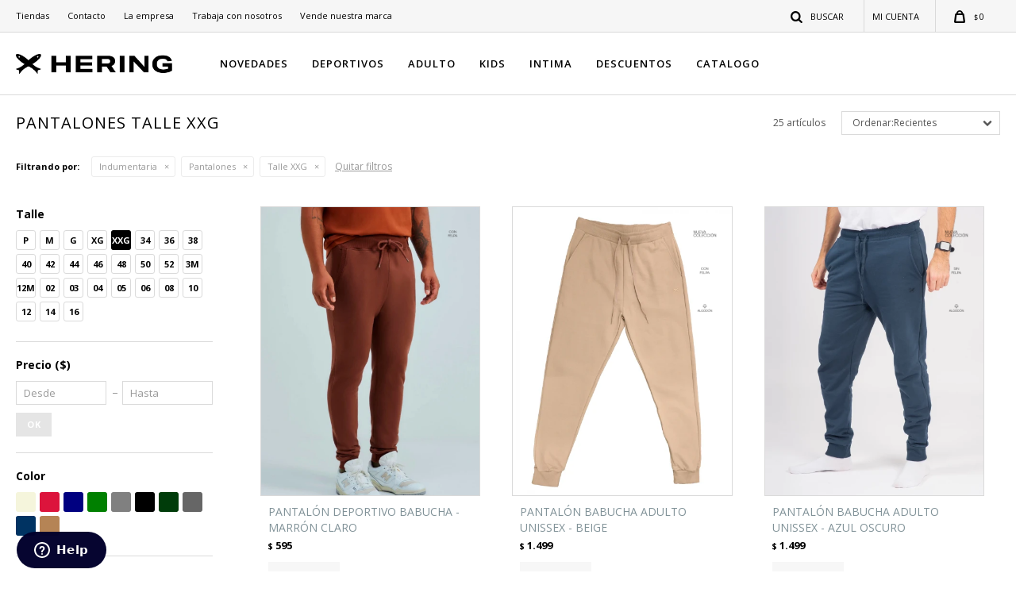

--- FILE ---
content_type: text/html; charset=utf-8
request_url: https://www.hering.com.uy/escolares/indumentaria/pantalones?cpre=XXG
body_size: 12625
content:
 <!DOCTYPE html> <html lang="es" class="no-js"> <head itemscope itemtype="http://schema.org/WebSite"> <meta charset="utf-8" /> <script> const GOOGLE_MAPS_CHANNEL_ID = '37'; </script> <link rel='preconnect' href='https://f.fcdn.app' /> <link rel='preconnect' href='https://fonts.googleapis.com' /> <link rel='preconnect' href='https://www.facebook.com' /> <link rel='preconnect' href='https://www.google-analytics.com' /> <link rel="dns-prefetch" href="https://cdnjs.cloudflare.com" /> <title itemprop='name'>Pantalones Talle XXG — Hering</title> <meta name="description" content="" /> <meta name="keywords" content="Pantalones,Jeans" /> <link itemprop="url" rel="canonical" href="https://www.hering.com.uy/escolares/indumentaria/pantalones?cpre=XXG" /> <meta property="og:title" content="Pantalones Talle XXG — Hering" /><meta property="og:description" content="" /><meta property="og:type" content="website" /><meta property="og:image" content="https://www.hering.com.uy/public/web/img/logo-og.png"/><meta property="og:url" content="https://www.hering.com.uy/escolares/indumentaria/pantalones?cpre=XXG" /><meta property="og:site_name" content="Hering" /> <meta name='twitter:description' content='' /> <meta name='twitter:image' content='https://www.hering.com.uy/public/web/img/logo-og.png' /> <meta name='twitter:url' content='https://www.hering.com.uy/escolares/indumentaria/pantalones?cpre=XXG' /> <meta name='twitter:card' content='summary' /> <meta name='twitter:title' content='Pantalones Talle XXG — Hering' /> <script>document.getElementsByTagName('html')[0].setAttribute('class', 'js ' + ('ontouchstart' in window || navigator.msMaxTouchPoints ? 'is-touch' : 'no-touch'));</script> <script> var FN_TC = { M1 : 38.75, M2 : 1 }; </script> <script>window.dataLayer = window.dataLayer || [];var _tmData = {"fbPixel":"","hotJar":"","zopimId":"","app":"web"};</script> <script>(function(w,d,s,l,i){w[l]=w[l]||[];w[l].push({'gtm.start': new Date().getTime(),event:'gtm.js'});var f=d.getElementsByTagName(s)[0], j=d.createElement(s),dl=l!='dataLayer'?'&l='+l:'';j.setAttribute('defer', 'defer');j.src= 'https://www.googletagmanager.com/gtm.js?id='+i+dl;f.parentNode.insertBefore(j,f); })(window,document,'script','dataLayer','GTM-TWP6BDCJ');</script> <meta id='viewportMetaTag' name="viewport" content="width=device-width, initial-scale=1.0, maximum-scale=1,user-scalable=no"> <link rel="shortcut icon" href="https://f.fcdn.app/assets/commerce/www.hering.com.uy/0e93_9c6d/public/web/favicon.ico" /> <link rel="apple-itouch-icon" href="https://f.fcdn.app/assets/commerce/www.hering.com.uy/f5b4_c105/public/web/favicon.png" /> <link href="https://fonts.googleapis.com/css?family=Open+Sans:400,400i,600,600i,700,700i" rel="stylesheet"> <link href="https://f.fcdn.app/assets/commerce/www.hering.com.uy/0000_1057/s.62374924514729688475681576435574.css" rel="stylesheet"/> <script src="https://f.fcdn.app/assets/commerce/www.hering.com.uy/0000_1057/s.27624693611354739323842615131416.js"></script> <!--[if lt IE 9]> <script type="text/javascript" src="https://cdnjs.cloudflare.com/ajax/libs/html5shiv/3.7.3/html5shiv.js"></script> <![endif]--> <link rel="manifest" href="https://f.fcdn.app/assets/manifest.json" /> </head> <body id='pgCatalogo' class='headerMenuBasic footer1 headerSubMenuFullWidth buscadorLayer compraDropDown filtrosFixed pc-escolares items3'> <noscript><iframe src="https://www.googletagmanager.com/ns.html?id=GTM-TWP6BDCJ" height="0" width="0" style="display:none;visibility:hidden"></iframe></noscript> <script> (function (d, s, id) { var js, fjs = d.getElementsByTagName(s)[0]; if (d.getElementById(id)) return; js = d.createElement(s); js.id = id; js.setAttribute('defer', 'defer'); /* */ js.src = 'https://connect.facebook.net/es_LA/sdk/xfbml.js#xfbml=1&version=v3.0&autoLogAppEvents=1'; /* */ fjs.parentNode.insertBefore(js, fjs); }(document, 'script', 'facebook-jssdk')); </script> <script> window.fbAsyncInit = function () { FB.init({ appId: '892458079016874', autoLogAppEvents: true, xfbml: true, version: 'v3.0' }); }; var FBLogin = new (function () { var $frmLogin = null; var reRequest = false; var setMensajeError = function (msj) { var $frm = getFrmLogin(); if ($frm != null) { var $divMsj = $('.msg.err:first', $frm); if ($divMsj.length == 0) { $divMsj = $('<div class="msg err"><p></p></div>'); $divMsj.insertBefore($('.fld-grp:first', $frm)); } $('p:first', $divMsj).text(msj); } }; var getFrmLogin = function () { if ($frmLogin == null) { $frmLogin = $('#frmLogin'); if ($frmLogin.length == 0) { $frmLogin = null; } } return $frmLogin; }; var login = function () { var opt = { scope: 'public_profile,email' }; if (reRequest === true) { opt.auth_type = 'rerequest'; } FB.login(function (response) { if (response.status === 'connected') { $.ajax({ url: 'https://www.hering.com.uy/ajax?service=login-fb', data: { tk: response.authResponse.accessToken }, dataType: 'json', success: function (json) { if (json.logged == true) { location.href = location.href.replace(/#.*/, ''); } else if (json.scope != undefined) { setMensajeError(json.msj); if (reRequest == false) { reRequest = true; login(); } } } }); } }, opt); }; this.login = function () { login(); }; $(function () { $('body:first').on('click', '.btnLoginFacebook', function (e) { e.preventDefault(); try { FBLogin.login(); } catch (e) { } }); }); })(); </script> <div id="pre"> <div id="wrapper"> <header id="header" role="banner"> <div class="cnt"> <div id="logo"> <a href="/" class="logo-principal"><img src="https://f.fcdn.app/assets/commerce/www.hering.com.uy/a971_bc5a/public/web/img/logo.svg" alt="Hering" /></a> </div> <nav id="menu" data-fn="fnMainMenu"> <ul class="lst main"> <li class="it "> <a target="_self" href="javascript:;" class="tit">NOVEDADES</a> <div class="subMenu"> <div class="cnt"> <ul> <li class="hdr "><a target="_self" href="https://www.hering.com.uy/catalogo?grp=31" class="tit">NUEVA COLECCIÓN</a></li> <li><a href="https://www.hering.com.uy/catalogo?grp=31&genero=mujer" target="_self">Femenino</a></li> <li><a href="https://www.hering.com.uy/catalogo?grp=31&genero=hombre" target="_self">Masculino</a></li> <li><a href="https://www.hering.com.uy/catalogo?grp=31&genero=nino" target="_self">Niño</a></li> <li><a href="https://www.hering.com.uy/catalogo?grp=31&genero=nina" target="_self">Niña</a></li> <li><a href="https://www.hering.com.uy/catalogo?grp=31&genero=primeros-pasos" target="_self">Primeros Pasos</a></li> <li><a href="https://www.hering.com.uy/catalogo?grp=31&genero=bebe" target="_self">Bebé</a></li> </ul> <ul> <li class="hdr "><a target="_self" href="https://www.hering.com.uy/catalogo?grp=173" class="tit">DESTACADOS</a></li> <li><a href="https://www.hering.com.uy/catalogo/indumentaria/buzos?grp=173" target="_self">Buzos</a></li> <li><a href="https://www.hering.com.uy/catalogo/indumentaria/calzas?grp=173" target="_self">Calzas</a></li> <li><a href="https://www.hering.com.uy/catalogo?grp=155" target="_self">Intima</a></li> <li><a href="https://www.hering.com.uy/catalogo/indumentaria/camisetas?grp=173" target="_self">Camisetas</a></li> <li><a href="https://www.hering.com.uy/catalogo/indumentaria/campera?grp=173" target="_self">Camperas</a></li> <li><a href="https://www.hering.com.uy/catalogo/indumentaria/pantalones?grp=173" target="_self">Pantalones</a></li> </ul> </div> </div> </li> <li class="it "> <a target="_self" href="https://www.hering.com.uy/catalogo?grp=81" class="tit">DEPORTIVOS</a> <div class="subMenu"> <div class="cnt"> <ul> <li class="hdr "><a target="_self" href="https://www.hering.com.uy/catalogo?grp=79" class="tit">Deportivos ADULTOS</a></li> <li><a href="https://www.hering.com.uy/catalogo/indumentaria/bermudas?grp=79" target="_self">Bermudas</a></li> <li><a href="https://www.hering.com.uy/catalogo/indumentaria/buzos?grp=79" target="_self">Buzos</a></li> <li><a href="https://www.hering.com.uy/catalogo/indumentaria/calzas?grp=79" target="_self">Calzas</a></li> <li><a href="https://www.hering.com.uy/catalogo/indumentaria/camisetas?grp=79" target="_self">Camisetas</a></li> <li><a href="https://www.hering.com.uy/catalogo/indumentaria/campera?grp=79" target="_self">Camperas</a></li> <li><a href="https://www.hering.com.uy/catalogo/indumentaria/pantalones?grp=79" target="_self">Pantalones</a></li> <li><a href="https://www.hering.com.uy/catalogo/indumentaria/polo?grp=79" target="_self">Polos</a></li> <li><a href="https://www.hering.com.uy/catalogo/indumentaria/shorts?grp=79" target="_self">Shorts</a></li> </ul> <ul> <li class="hdr "><a target="_self" href="https://www.hering.com.uy/catalogo?grp=73" class="tit">Deportivos KIDS</a></li> <li><a href="https://www.hering.com.uy/catalogo/indumentaria/bermudas?grp=73" target="_self">Bermudas</a></li> <li><a href="https://www.hering.com.uy/catalogo/indumentaria/buzos?grp=73" target="_self">Buzos</a></li> <li><a href="https://www.hering.com.uy/catalogo/indumentaria/calzas?grp=73" target="_self">Calzas</a></li> <li><a href="https://www.hering.com.uy/catalogo/indumentaria/camisetas?grp=73" target="_self">Camisetas</a></li> <li><a href="https://www.hering.com.uy/catalogo/indumentaria/campera?grp=73" target="_self">Camperas</a></li> <li><a href="https://www.hering.com.uy/catalogo/indumentaria/pantalones?grp=73" target="_self">Pantalones</a></li> </ul> </div> </div> </li> <li class="it "> <a target="_self" href="https://www.hering.com.uy/catalogo?grp=120" class="tit">ADULTO</a> <div class="subMenu"> <div class="cnt"> <ul> <li class="hdr indumentaria-femenina"><a target="_self" href="https://www.hering.com.uy/indumentaria-femenina" class="tit">Femenino</a></li> <li><a href="https://www.hering.com.uy/indumentaria-femenina/indumentaria/bermudas" target="_self">Bermudas</a></li> <li><a href="https://www.hering.com.uy/indumentaria-femenina/indumentaria/blusas" target="_self">Blusas</a></li> <li><a href="https://www.hering.com.uy/indumentaria-femenina/indumentaria/bombachas" target="_self">Bombachas</a></li> <li><a href="https://www.hering.com.uy/indumentaria-femenina/indumentaria/buzos" target="_self">Buzos</a></li> <li><a href="https://www.hering.com.uy/indumentaria-femenina/indumentaria/calzas" target="_self">Calzas</a></li> <li><a href="https://www.hering.com.uy/indumentaria-femenina/indumentaria/camisas" target="_self">Camisas</a></li> <li><a href="https://www.hering.com.uy/indumentaria-femenina/indumentaria/camisetas" target="_self">Camisetas</a></li> <li><a href="https://www.hering.com.uy/indumentaria-femenina/indumentaria/campera" target="_self">Camperas</a></li> <li><a href="https://www.hering.com.uy/indumentaria-femenina/indumentaria/chaleco" target="_self">Chalecos</a></li> <li><a href="https://www.hering.com.uy/indumentaria-femenina/indumentaria/medias" target="_self">Medias</a></li> <li><a href="https://www.hering.com.uy/indumentaria-femenina/indumentaria/musculosas" target="_self">Musculosas</a></li> <li><a href="https://www.hering.com.uy/indumentaria-femenina/indumentaria/pantalones" target="_self">Pantalones</a></li> <li><a href="https://www.hering.com.uy/indumentaria-femenina/indumentaria/pijamas" target="_self">Pijamas</a></li> <li><a href="https://www.hering.com.uy/indumentaria-femenina/indumentaria/poleras" target="_self">Poleras</a></li> <li><a href="https://www.hering.com.uy/indumentaria-femenina/indumentaria/polleras" target="_self">Polleras</a></li> <li><a href="https://www.hering.com.uy/indumentaria-femenina/indumentaria/saco" target="_self">Sacos</a></li> <li><a href="https://www.hering.com.uy/indumentaria-femenina/indumentaria/shorts" target="_self">Shorts</a></li> <li><a href="https://www.hering.com.uy/indumentaria-femenina/indumentaria/vestido" target="_self">Vestidos</a></li> <li><a href="https://www.hering.com.uy/indumentaria-femenina/indumentaria/top" target="_self">Top</a></li> <li><a href="https://www.hering.com.uy/indumentaria-femenina/indumentaria/jeans" target="_self">Jeans</a></li> <li><a href="https://www.hering.com.uy/indumentaria-femenina/indumentaria/kimonos" target="_self">Kimonos</a></li> <li><a href="https://www.hering.com.uy/indumentaria-femenina/indumentaria/soutienes" target="_self">Soutienes</a></li> </ul> <ul> <li class="hdr accesorios-femeninos"><a target="_self" href="https://www.hering.com.uy/accesorios-femeninos" class="tit">Accesorios</a></li> <li><a href="https://www.hering.com.uy/accesorios-femeninos/accesorios/cinturones" target="_self">Cinturones</a></li> <li><a href="https://www.hering.com.uy/accesorios-femeninos/accesorios/gorro" target="_self">Gorros</a></li> </ul> <ul> <li class="hdr indumentaria-masculina"><a target="_self" href="https://www.hering.com.uy/indumentaria-masculina" class="tit">Masculino</a></li> <li><a href="https://www.hering.com.uy/indumentaria-masculina/indumentaria/bermudas" target="_self">Bermudas</a></li> <li><a href="https://www.hering.com.uy/indumentaria-masculina/indumentaria/buzos" target="_self">Buzos</a></li> <li><a href="https://www.hering.com.uy/indumentaria-masculina/indumentaria/calzas" target="_self">Calzas</a></li> <li><a href="https://www.hering.com.uy/indumentaria-masculina/indumentaria/calzoncillos" target="_self">Calzoncillos</a></li> <li><a href="https://www.hering.com.uy/indumentaria-masculina/indumentaria/camisas" target="_self">Camisas</a></li> <li><a href="https://www.hering.com.uy/indumentaria-masculina/indumentaria/camisetas" target="_self">Camisetas</a></li> <li><a href="https://www.hering.com.uy/indumentaria-masculina/indumentaria/campera" target="_self">Camperas</a></li> <li><a href="https://www.hering.com.uy/indumentaria-masculina/indumentaria/chaleco" target="_self">Chalecos</a></li> <li><a href="https://www.hering.com.uy/indumentaria-masculina/indumentaria/medias" target="_self">Medias</a></li> <li><a href="https://www.hering.com.uy/indumentaria-masculina/indumentaria/musculosas" target="_self">Musculosas</a></li> <li><a href="https://www.hering.com.uy/indumentaria-masculina/indumentaria/pantalones" target="_self">Pantalones</a></li> <li><a href="https://www.hering.com.uy/indumentaria-masculina/indumentaria/pijamas" target="_self">Pijamas</a></li> <li><a href="https://www.hering.com.uy/indumentaria-masculina/indumentaria/polo" target="_self">Polos</a></li> <li><a href="https://www.hering.com.uy/indumentaria-masculina/indumentaria/shorts" target="_self">Shorts</a></li> <li><a href="https://www.hering.com.uy/indumentaria-masculina/indumentaria/jeans" target="_self">Jeans</a></li> </ul> <ul> <li class="hdr accesorios-masculinos"><a target="_self" href="https://www.hering.com.uy/accesorios-masculinos" class="tit">Accesorios</a></li> <li><a href="https://www.hering.com.uy/accesorios-masculinos/accesorios/cinturones" target="_self">Cinturones</a></li> <li><a href="https://www.hering.com.uy/accesorios-masculinos/accesorios/medias" target="_self">Medias</a></li> <li><a href="https://www.hering.com.uy/accesorios-masculinos/accesorios/gorro" target="_self">Gorros</a></li> </ul> </div> </div> </li> <li class="it kids"> <a target="_self" href="https://www.hering.com.uy/kids" class="tit">KIDS</a> <div class="subMenu"> <div class="cnt"> <ul> <li class="hdr indumentaria-nina"><a target="_self" href="https://www.hering.com.uy/indumentaria-nina" class="tit">Niña</a></li> <li><a href="https://www.hering.com.uy/indumentaria-nina/indumentaria/bermudas" target="_self">Bermudas</a></li> <li><a href="https://www.hering.com.uy/indumentaria-nina/indumentaria/blusas" target="_self">Blusas</a></li> <li><a href="https://www.hering.com.uy/indumentaria-nina/indumentaria/bombachas" target="_self">Bombachas</a></li> <li><a href="https://www.hering.com.uy/indumentaria-nina/indumentaria/buzos" target="_self">Buzos</a></li> <li><a href="https://www.hering.com.uy/indumentaria-nina/indumentaria/calzas" target="_self">Calzas</a></li> <li><a href="https://www.hering.com.uy/indumentaria-nina/indumentaria/camisetas" target="_self">Camisetas</a></li> <li><a href="https://www.hering.com.uy/indumentaria-nina/indumentaria/campera" target="_self">Camperas</a></li> <li><a href="https://www.hering.com.uy/indumentaria-nina/indumentaria/conjunto" target="_self">Conjuntos</a></li> <li><a href="https://www.hering.com.uy/indumentaria-nina/indumentaria/musculosas" target="_self">Musculosas</a></li> <li><a href="https://www.hering.com.uy/indumentaria-nina/indumentaria/pantalones" target="_self">Pantalones</a></li> <li><a href="https://www.hering.com.uy/indumentaria-nina/indumentaria/pijamas" target="_self">Pijamas</a></li> <li><a href="https://www.hering.com.uy/indumentaria-nina/indumentaria/poleras" target="_self">Poleras</a></li> <li><a href="https://www.hering.com.uy/indumentaria-nina/indumentaria/shorts" target="_self">Shorts</a></li> <li><a href="https://www.hering.com.uy/indumentaria-nina/indumentaria/vestido" target="_self">Vestidos</a></li> <li><a href="https://www.hering.com.uy/indumentaria-nina/indumentaria/jeans" target="_self">Jeans</a></li> </ul> <ul> <li class="hdr accesorios-nina"><a target="_self" href="https://www.hering.com.uy/accesorios-nina" class="tit">Accesorios</a></li> <li><a href="https://www.hering.com.uy/accesorios-nina/accesorios/cinturones" target="_self">Cinturones</a></li> <li><a href="https://www.hering.com.uy/accesorios-nina/accesorios/medias" target="_self">Medias</a></li> <li><a href="https://www.hering.com.uy/accesorios-nina/accesorios/gorro" target="_self">Gorros</a></li> </ul> <ul> <li class="hdr indumentaria-nino"><a target="_self" href="https://www.hering.com.uy/indumentaria-nino" class="tit">Niño</a></li> <li><a href="https://www.hering.com.uy/indumentaria-nino/indumentaria/bermudas" target="_self">Bermudas</a></li> <li><a href="https://www.hering.com.uy/indumentaria-nino/indumentaria/blusas" target="_self">Blusas</a></li> <li><a href="https://www.hering.com.uy/indumentaria-nino/indumentaria/buzos" target="_self">Buzos</a></li> <li><a href="https://www.hering.com.uy/indumentaria-nino/indumentaria/calzas" target="_self">Calzas</a></li> <li><a href="https://www.hering.com.uy/indumentaria-nino/indumentaria/calzoncillos" target="_self">Calzoncillos</a></li> <li><a href="https://www.hering.com.uy/indumentaria-nino/indumentaria/camisas" target="_self">Camisas</a></li> <li><a href="https://www.hering.com.uy/indumentaria-nino/indumentaria/camisetas" target="_self">Camisetas</a></li> <li><a href="https://www.hering.com.uy/indumentaria-nino/indumentaria/campera" target="_self">Camperas</a></li> <li><a href="https://www.hering.com.uy/indumentaria-nino/indumentaria/conjunto" target="_self">Conjuntos</a></li> <li><a href="https://www.hering.com.uy/indumentaria-nino/indumentaria/musculosas" target="_self">Musculosas</a></li> <li><a href="https://www.hering.com.uy/indumentaria-nino/indumentaria/pantalones" target="_self">Pantalones</a></li> <li><a href="https://www.hering.com.uy/indumentaria-nino/indumentaria/pijamas" target="_self">Pijamas</a></li> <li><a href="https://www.hering.com.uy/indumentaria-nino/indumentaria/polo" target="_self">Polos</a></li> <li><a href="https://www.hering.com.uy/indumentaria-nino/indumentaria/shorts" target="_self">Shorts</a></li> <li><a href="https://www.hering.com.uy/indumentaria-nino/indumentaria/vestido" target="_self">Vestidos</a></li> <li><a href="https://www.hering.com.uy/indumentaria-nino/indumentaria/jeans" target="_self">Jeans</a></li> </ul> <ul> <li class="hdr accesorios-nino"><a target="_self" href="https://www.hering.com.uy/accesorios-nino" class="tit">Accesorios</a></li> <li><a href="https://www.hering.com.uy/accesorios-nino/accesorios/cinturones" target="_self">Cinturones</a></li> <li><a href="https://www.hering.com.uy/accesorios-nino/accesorios/medias" target="_self">Medias</a></li> <li><a href="https://www.hering.com.uy/accesorios-nino/accesorios/gorro" target="_self">Gorros</a></li> </ul> <ul> <li class="hdr primeros-pasos"><a target="_self" href="https://www.hering.com.uy/primeros-pasos" class="tit">Primeros pasos</a></li> <li><a href="https://www.hering.com.uy/primeros-pasos/indumentaria/buzos" target="_self">Buzos</a></li> <li><a href="https://www.hering.com.uy/primeros-pasos/indumentaria/camisetas" target="_self">Camisetas</a></li> <li><a href="https://www.hering.com.uy/primeros-pasos/indumentaria/conjunto" target="_self">Conjuntos</a></li> <li><a href="https://www.hering.com.uy/primeros-pasos/indumentaria/pantalones" target="_self">Pantalones</a></li> <li><a href="https://www.hering.com.uy/primeros-pasos/indumentaria/poleras" target="_self">Poleras</a></li> </ul> <ul> <li class="hdr bebe"><a target="_self" href="https://www.hering.com.uy/bebe" class="tit">Bebé</a></li> <li><a href="https://www.hering.com.uy/bebe/indumentaria/campera" target="_self">Camperas</a></li> <li><a href="https://www.hering.com.uy/bebe/indumentaria/pantalones" target="_self">Pantalones</a></li> <li><a href="https://www.hering.com.uy/bebe/indumentaria/body" target="_self">Body</a></li> </ul> </div> </div> </li> <li class="it "> <a target="_self" href="https://www.hering.com.uy/catalogo?grp=155" class="tit">INTIMA</a> </li> <li class="it "> <a target="_self" href="javascript:;" class="tit">DESCUENTOS</a> <div class="subMenu"> <div class="cnt"> <ul> <li class="hdr sale"><a target="_self" href="https://www.hering.com.uy/sale" class="tit">BAJAS</a></li> <li><a href="https://www.hering.com.uy/sale/indumentaria" target="_self">Indumentaria</a></li> </ul> <ul> <li class="hdr "><a target="_self" href="https://www.hering.com.uy/catalogo?grp=172" class="tit">OUTLET</a></li> <li><a href="https://www.hering.com.uy/catalogo/indumentaria?grp=172" target="_self">Indumentaria</a></li> <li><a href="https://www.hering.com.uy/catalogo/accesorios?grp=172" target="_self">Accesorios</a></li> </ul> </div> </div> </li> <li class="it "> <a target="_self" href="https://www.hering.com.uy/catalogo?grp=121" class="tit">CATALOGO</a> <div class="subMenu"> <div class="cnt"> <ul> <li class="hdr indumentaria"><a target="_self" href="https://www.hering.com.uy/catalogo/indumentaria" class="tit">Indumentaria</a></li> <li><a href="https://www.hering.com.uy/catalogo/indumentaria/bermudas" target="_self">Bermudas</a></li> <li><a href="https://www.hering.com.uy/catalogo/indumentaria/blusas" target="_self">Blusas</a></li> <li><a href="https://www.hering.com.uy/catalogo/indumentaria/bombachas" target="_self">Bombachas</a></li> <li><a href="https://www.hering.com.uy/catalogo/indumentaria/buzos" target="_self">Buzos</a></li> <li><a href="https://www.hering.com.uy/catalogo/indumentaria/calzas" target="_self">Calzas</a></li> <li><a href="https://www.hering.com.uy/catalogo/indumentaria/calzoncillos" target="_self">Calzoncillos</a></li> <li><a href="https://www.hering.com.uy/catalogo/indumentaria/camisas" target="_self">Camisas</a></li> <li><a href="https://www.hering.com.uy/catalogo/indumentaria/camisetas" target="_self">Camisetas</a></li> <li><a href="https://www.hering.com.uy/catalogo/indumentaria/campera" target="_self">Camperas</a></li> <li><a href="https://www.hering.com.uy/catalogo/indumentaria/chaleco" target="_self">Chalecos</a></li> <li><a href="https://www.hering.com.uy/catalogo/indumentaria/conjunto" target="_self">Conjuntos</a></li> <li><a href="https://www.hering.com.uy/catalogo/indumentaria/medias" target="_self">Medias</a></li> <li><a href="https://www.hering.com.uy/catalogo/indumentaria/musculosas" target="_self">Musculosas</a></li> <li><a href="https://www.hering.com.uy/catalogo/indumentaria/pantalones" target="_self">Pantalones</a></li> <li><a href="https://www.hering.com.uy/catalogo/indumentaria/pijamas" target="_self">Pijamas</a></li> <li><a href="https://www.hering.com.uy/catalogo/indumentaria/poleras" target="_self">Poleras</a></li> <li><a href="https://www.hering.com.uy/catalogo/indumentaria/polleras" target="_self">Polleras</a></li> <li><a href="https://www.hering.com.uy/catalogo/indumentaria/polo" target="_self">Polos</a></li> <li><a href="https://www.hering.com.uy/catalogo/indumentaria/saco" target="_self">Sacos</a></li> <li><a href="https://www.hering.com.uy/catalogo/indumentaria/shorts" target="_self">Shorts</a></li> <li><a href="https://www.hering.com.uy/catalogo/indumentaria/vestido" target="_self">Vestidos</a></li> <li><a href="https://www.hering.com.uy/catalogo/indumentaria/top" target="_self">Top</a></li> <li><a href="https://www.hering.com.uy/catalogo/indumentaria/jeans" target="_self">Jeans</a></li> <li><a href="https://www.hering.com.uy/catalogo/indumentaria/kimonos" target="_self">Kimonos</a></li> <li><a href="https://www.hering.com.uy/catalogo/indumentaria/body" target="_self">Body</a></li> <li><a href="https://www.hering.com.uy/catalogo/indumentaria/soutienes" target="_self">Soutienes</a></li> </ul> <ul> <li class="hdr accesorios"><a target="_self" href="https://www.hering.com.uy/catalogo/accesorios" class="tit">Accesorios</a></li> <li><a href="https://www.hering.com.uy/catalogo/accesorios/cinturones" target="_self">Cinturones</a></li> <li><a href="https://www.hering.com.uy/catalogo/accesorios/medias" target="_self">Medias</a></li> <li><a href="https://www.hering.com.uy/catalogo/accesorios/gorro" target="_self">Gorros</a></li> </ul> <ul> <li class="hdr gift-card"><a target="_self" href="https://www.hering.com.uy/catalogo/gift-card" class="tit">Gift Card</a></li> </ul> </div> </div> </li> </ul> </nav> <div class="toolsItem frmBusqueda" data-version='1'> <button type="button" class="btnItem btnMostrarBuscador"> <span class="ico"></span> <span class="txt"></span> </button> <form action="/catalogo"> <div class="cnt"> <span class="btnCerrar"> <span class="ico"></span> <span class="txt"></span> </span> <label class="lbl"> <b>Buscar productos</b> <input maxlength="48" required="" autocomplete="off" type="search" name="q" placeholder="Buscar productos..." /> </label> <button class="btnBuscar" type="submit"> <span class="ico"></span> <span class="txt"></span> </button> </div> </form> </div> <div class="toolsItem accesoMiCuentaCnt" data-logged="off" data-version='1'> <a href="/mi-cuenta" class="btnItem btnMiCuenta"> <span class="ico"></span> <span class="txt"></span> <span class="usuario"> <span class="nombre"></span> <span class="apellido"></span> </span> </a> <div class="miCuentaMenu"> <ul class="lst"> <li class="it"><a href='/mi-cuenta/mis-datos' class="tit" >Mis datos</a></li> <li class="it"><a href='/mi-cuenta/direcciones' class="tit" >Mis direcciones</a></li> <li class="it"><a href='/mi-cuenta/compras' class="tit" >Mis compras</a></li> <li class="it"><a href='/mi-cuenta/wish-list' class="tit" >Wish List</a></li> <li class="it itSalir"><a href='/salir' class="tit" >Salir</a></li> </ul> </div> </div> <div id="miCompra" data-show="off" data-fn="fnMiCompra" class="toolsItem" data-version="1"> </div> <nav id="menuTop"> <ul class="lst"> <li class="it "><a target="_self" class="tit" href="https://www.hering.com.uy/tiendas">Tiendas</a></li> <li class="it "><a target="_self" class="tit" href="https://www.hering.com.uy/contacto">Contacto</a></li> <li class="it "><a target="_self" class="tit" href="/la-empresa">La empresa</a></li> <li class="it "><a target="_self" class="tit" href="https://www.hering.com.uy/trabaja-con-nosotros">Trabaja con nosotros</a></li> <li class="it "><a target="_blank" class="tit" href="https://docs.google.com/forms/d/e/1FAIpQLSfODESUpVnT786CWMP29330pzLQ45C_-_chnMV6aCPm_ByMkw/viewform?usp=preview">Vende nuestra marca</a></li> </ul> </nav> <a id="btnMainMenuMobile" href="javascript:mainMenuMobile.show();"><span class="ico">&#59421;</span><span class="txt">Menú</span></a> </div> </header> <!-- end:header --> <div id="central" data-catalogo="on" data-tit="Pantalones Talle XXG " data-url="https://www.hering.com.uy/escolares/indumentaria/pantalones?cpre=XXG" data-total="25" data-pc="escolares"> <div id="CatalogoStories" class="nav" data-fn="fnSwiperCategorias fnRemoveEmptyRow" data-breakpoints-slides='[3,4,6,8]' data-breakpoints-spacing='[10,20,20,20]'> </div> <div id="wrapperFicha"></div> <div class='hdr'> <h1 class="tit">Pantalones Talle XXG</h1> <div class="tools"> <div class="tot">25 artículos </div> <span class="btn btn01 btnMostrarFiltros" title="Filtrar productos"></span> <div class="orden"><select name='ord' class="custom" id='cboOrdenCatalogo' data-pred="new" ><option value="new" selected="selected" >Recientes</option><option value="pra" >Menor precio</option><option value="prd" >Mayor precio</option><option value="cat" >Categoría</option></select></div> </div> </div> <div id="catalogoFiltrosSeleccionados"><strong class=tit>Filtrando por:</strong><a rel="nofollow" href="https://www.hering.com.uy/escolares?cpre=XXG" title="Quitar" class="it" data-tipo="categoria">Indumentaria</a><a rel="nofollow" href="https://www.hering.com.uy/escolares/indumentaria?cpre=XXG" title="Quitar" class="it" data-tipo="categoria">Pantalones</a><a rel="nofollow" href="https://www.hering.com.uy/escolares/indumentaria/pantalones" title="Quitar" class="it" data-tipo="presentacion">Talle XXG</a><a rel="nofollow" href="https://www.hering.com.uy/escolares" class="btnLimpiarFiltros">Quitar filtros</a></div> <section id="main" role="main"> <div id='catalogoProductos' class='articleList aListProductos ' data-tot='12' data-totAbs='25' data-cargarVariantes=''><div class='it grp6 grp44 grp49 grp66 grp79 grp81 grp105 grp120 grp121 grp123 grp137 grp150 grp168 grp180 grp220' data-disp='1' data-codProd='05M3' data-codVar='HCFEN' data-im='//f.fcdn.app/imgs/a08a42/www.hering.com.uy/her/9776/webp/catalogo/05M3-HCFEN-0/40x40/pantalon-deportivo-babucha-marron-claro.jpg'><div class='cnt'><a class="img" href="https://www.hering.com.uy/catalogo/pantalon-deportivo-babucha-marron-claro_05M3_HCFEN" title="PANTALÓN DEPORTIVO BABUCHA - MARRÓN CLARO"> <div class="logoMarca"></div> <div class="cocardas"><div class="ctm"><div class="ico grupo grupo44"><img loading='lazy' src='//f.fcdn.app/imgs/43d829/www.hering.com.uy/her/8400/webp/grupoproductos/118/100-100/cocardas-con-felpa.png' alt='Con felpa' /></div><div class="ico grupo grupo123"><img loading='lazy' src='//f.fcdn.app/imgs/306f59/www.hering.com.uy/her/66b6/webp/grupoproductos/1954/100-100/cocarda-200x200.png' alt='Catálogo completo sin gift OCA' /></div></div></div> <img loading='lazy' src='//f.fcdn.app/imgs/03a458/www.hering.com.uy/her/2901/webp/catalogo/05M3-HCFEN-1/460x605/pantalon-deportivo-babucha-marron-claro.jpg' alt='PANTALÓN DEPORTIVO BABUCHA MARRÓN CLARO' width='460' height='605' /> <span data-fn="fnLoadImg" data-src="//f.fcdn.app/imgs/011ce2/www.hering.com.uy/her/7443/webp/catalogo/05M3-HCFEN-2/460x605/pantalon-deportivo-babucha-marron-claro.jpg" data-alt="" data-w="460" data-h="605"></span> </a> <div class="info" data-fn="fnDescuentoVisiblidad"> <a class="tit" href="https://www.hering.com.uy/catalogo/pantalon-deportivo-babucha-marron-claro_05M3_HCFEN" title="PANTALÓN DEPORTIVO BABUCHA - MARRÓN CLARO"><h2>PANTALÓN DEPORTIVO BABUCHA - MARRÓN CLARO</h2></a> <div class="precios"> <strong class="precio venta"><span class="sim">$</span> <span class="monto">595</span></strong> </div> <div class="descuentosMDP"><div class='desc_17'> <span class='img' title='Descuento Pronto'><img loading='lazy' src='//f.fcdn.app/imgs/e06839/www.hering.com.uy/her/432f/webp/descuentos/2787/0x0/whatsapp-image-2026-01-14-at-355.jpeg' alt='Descuento Pronto' /></span> <span class="precio"><span class="sim">$</span> <span class="monto">536</span></span></div></div> <div class="variantes"></div> </div><input type="hidden" class="json" style="display:none" value="{&quot;sku&quot;:{&quot;fen&quot;:&quot;1:05M3:HCFEN:XXG:1&quot;,&quot;com&quot;:&quot;05M3HCFEN-XXG&quot;},&quot;producto&quot;:{&quot;codigo&quot;:&quot;05M3&quot;,&quot;nombre&quot;:&quot;PANTAL\u00d3N DEPORTIVO BABUCHA&quot;,&quot;categoria&quot;:&quot;Indumentaria &gt; Pantalones&quot;,&quot;marca&quot;:&quot;Hering&quot;},&quot;variante&quot;:{&quot;codigo&quot;:&quot;HCFEN&quot;,&quot;codigoCompleto&quot;:&quot;05M3HCFEN&quot;,&quot;nombre&quot;:&quot;MARR\u00d3N CLARO&quot;,&quot;nombreCompleto&quot;:&quot;PANTAL\u00d3N DEPORTIVO BABUCHA - MARR\u00d3N CLARO&quot;,&quot;img&quot;:{&quot;u&quot;:&quot;\/\/f.fcdn.app\/imgs\/3799c7\/www.hering.com.uy\/her\/2901\/webp\/catalogo\/05M3-HCFEN-1\/1024-1024\/pantalon-deportivo-babucha-marron-claro.jpg&quot;},&quot;url&quot;:&quot;https:\/\/www.hering.com.uy\/catalogo\/pantalon-deportivo-babucha-marron-claro_05M3_HCFEN&quot;,&quot;tieneStock&quot;:false,&quot;ordenVariante&quot;:&quot;999&quot;},&quot;nomPresentacion&quot;:&quot;XXG&quot;,&quot;nombre&quot;:&quot;PANTAL\u00d3N DEPORTIVO BABUCHA - MARR\u00d3N CLARO&quot;,&quot;nombreCompleto&quot;:&quot;PANTAL\u00d3N DEPORTIVO BABUCHA - MARR\u00d3N CLARO Talle XXG&quot;,&quot;precioMonto&quot;:595,&quot;moneda&quot;:{&quot;nom&quot;:&quot;M1&quot;,&quot;nro&quot;:858,&quot;cod&quot;:&quot;UYU&quot;,&quot;sim&quot;:&quot;$&quot;},&quot;sale&quot;:false,&quot;outlet&quot;:false,&quot;nuevo&quot;:false}" /></div></div><div class='it grp6 grp31 grp44 grp49 grp66 grp79 grp81 grp105 grp120 grp121 grp123 grp137 grp150 grp157 grp168 grp180 grp220' data-disp='1' data-codProd='E509' data-codVar='HMJEN' data-im='//f.fcdn.app/imgs/885522/www.hering.com.uy/her/623c/webp/catalogo/E509-HMJEN-0/40x40/pantalon-babucha-adulto-unissex-beige.jpg'><div class='cnt'><a class="img" href="https://www.hering.com.uy/catalogo/pantalon-babucha-adulto-unissex-beige_E509_HMJEN" title="PANTALÓN BABUCHA ADULTO UNISSEX - BEIGE"> <div class="logoMarca"></div> <div class="cocardas"><div class="ctm"><div class="ico grupo grupo31"><img loading='lazy' src='//f.fcdn.app/imgs/ea50d6/www.hering.com.uy/her/f5f0/webp/grupoproductos/1104/100-100/cocardas-nueva-colecc.png' alt='Nueva Colección' /></div><div class="ico grupo grupo44"><img loading='lazy' src='//f.fcdn.app/imgs/43d829/www.hering.com.uy/her/8400/webp/grupoproductos/118/100-100/cocardas-con-felpa.png' alt='Con felpa' /></div><div class="ico grupo grupo123"><img loading='lazy' src='//f.fcdn.app/imgs/306f59/www.hering.com.uy/her/66b6/webp/grupoproductos/1954/100-100/cocarda-200x200.png' alt='Catálogo completo sin gift OCA' /></div><div class="ico grupo grupo157"><img loading='lazy' src='//f.fcdn.app/imgs/8934f9/www.hering.com.uy/her/1424/webp/grupoproductos/1521/100-100/cocardas-algodon.png' alt='100% Algodón' /></div></div></div> <img loading='lazy' src='//f.fcdn.app/imgs/e07960/www.hering.com.uy/her/8914/webp/catalogo/E509-HMJEN-1/460x605/pantalon-babucha-adulto-unissex-beige.jpg' alt='PANTALÓN BABUCHA ADULTO UNISSEX BEIGE' width='460' height='605' /> <span data-fn="fnLoadImg" data-src="//f.fcdn.app/imgs/18eb1d/www.hering.com.uy/her/631d/webp/catalogo/E509-HMJEN-2/460x605/pantalon-babucha-adulto-unissex-beige.jpg" data-alt="" data-w="460" data-h="605"></span> </a> <div class="info" data-fn="fnDescuentoVisiblidad"> <a class="tit" href="https://www.hering.com.uy/catalogo/pantalon-babucha-adulto-unissex-beige_E509_HMJEN" title="PANTALÓN BABUCHA ADULTO UNISSEX - BEIGE"><h2>PANTALÓN BABUCHA ADULTO UNISSEX - BEIGE</h2></a> <div class="precios"> <strong class="precio venta"><span class="sim">$</span> <span class="monto">1.499</span></strong> </div> <div class="descuentosMDP"><div class='desc_17'> <span class='img' title='Descuento Pronto'><img loading='lazy' src='//f.fcdn.app/imgs/e06839/www.hering.com.uy/her/432f/webp/descuentos/2787/0x0/whatsapp-image-2026-01-14-at-355.jpeg' alt='Descuento Pronto' /></span> <span class="precio"><span class="sim">$</span> <span class="monto">1.349</span></span></div></div> <div class="variantes"></div> </div><input type="hidden" class="json" style="display:none" value="{&quot;sku&quot;:{&quot;fen&quot;:&quot;1:E509:HMJEN:XXG:1&quot;,&quot;com&quot;:&quot;E509HMJEN-XXG&quot;},&quot;producto&quot;:{&quot;codigo&quot;:&quot;E509&quot;,&quot;nombre&quot;:&quot;PANTAL\u00d3N BABUCHA ADULTO UNISSEX&quot;,&quot;categoria&quot;:&quot;Indumentaria &gt; Pantalones&quot;,&quot;marca&quot;:&quot;Hering&quot;},&quot;variante&quot;:{&quot;codigo&quot;:&quot;HMJEN&quot;,&quot;codigoCompleto&quot;:&quot;E509HMJEN&quot;,&quot;nombre&quot;:&quot;BEIGE&quot;,&quot;nombreCompleto&quot;:&quot;PANTAL\u00d3N BABUCHA ADULTO UNISSEX - BEIGE&quot;,&quot;img&quot;:{&quot;u&quot;:&quot;\/\/f.fcdn.app\/imgs\/fe4ea4\/www.hering.com.uy\/her\/8914\/webp\/catalogo\/E509-HMJEN-1\/1024-1024\/pantalon-babucha-adulto-unissex-beige.jpg&quot;},&quot;url&quot;:&quot;https:\/\/www.hering.com.uy\/catalogo\/pantalon-babucha-adulto-unissex-beige_E509_HMJEN&quot;,&quot;tieneStock&quot;:false,&quot;ordenVariante&quot;:&quot;999&quot;},&quot;nomPresentacion&quot;:&quot;XXG&quot;,&quot;nombre&quot;:&quot;PANTAL\u00d3N BABUCHA ADULTO UNISSEX - BEIGE&quot;,&quot;nombreCompleto&quot;:&quot;PANTAL\u00d3N BABUCHA ADULTO UNISSEX - BEIGE Talle XXG&quot;,&quot;precioMonto&quot;:1499,&quot;moneda&quot;:{&quot;nom&quot;:&quot;M1&quot;,&quot;nro&quot;:858,&quot;cod&quot;:&quot;UYU&quot;,&quot;sim&quot;:&quot;$&quot;},&quot;sale&quot;:false,&quot;outlet&quot;:false,&quot;nuevo&quot;:false}" /></div></div><div class='it grp6 grp31 grp43 grp49 grp66 grp79 grp81 grp105 grp120 grp121 grp123 grp137 grp150 grp157 grp168 grp170 grp180 grp220' data-disp='1' data-codProd='E50L' data-codVar='ADNEN' data-im='//f.fcdn.app/imgs/5009a4/www.hering.com.uy/her/4f77/webp/catalogo/E50L-ADNEN-0/40x40/pantalon-babucha-adulto-unissex-azul-oscuro.jpg'><div class='cnt'><a class="img" href="https://www.hering.com.uy/catalogo/pantalon-babucha-adulto-unissex-azul-oscuro_E50L_ADNEN" title="PANTALÓN BABUCHA ADULTO UNISSEX - AZUL OSCURO"> <div class="logoMarca"></div> <div class="cocardas"><div class="ctm"><div class="ico grupo grupo31"><img loading='lazy' src='//f.fcdn.app/imgs/ea50d6/www.hering.com.uy/her/f5f0/webp/grupoproductos/1104/100-100/cocardas-nueva-colecc.png' alt='Nueva Colección' /></div><div class="ico grupo grupo43"><img loading='lazy' src='//f.fcdn.app/imgs/e91092/www.hering.com.uy/her/8385/webp/grupoproductos/117/100-100/cocardas-sin-felpa.png' alt='Sin felpa' /></div><div class="ico grupo grupo123"><img loading='lazy' src='//f.fcdn.app/imgs/306f59/www.hering.com.uy/her/66b6/webp/grupoproductos/1954/100-100/cocarda-200x200.png' alt='Catálogo completo sin gift OCA' /></div><div class="ico grupo grupo157"><img loading='lazy' src='//f.fcdn.app/imgs/8934f9/www.hering.com.uy/her/1424/webp/grupoproductos/1521/100-100/cocardas-algodon.png' alt='100% Algodón' /></div></div></div> <img loading='lazy' src='//f.fcdn.app/imgs/fff61b/www.hering.com.uy/her/567c/webp/catalogo/E50L-ADNEN-1/460x605/pantalon-babucha-adulto-unissex-azul-oscuro.jpg' alt='PANTALÓN BABUCHA ADULTO UNISSEX AZUL OSCURO' width='460' height='605' /> <span data-fn="fnLoadImg" data-src="//f.fcdn.app/imgs/5b15d2/www.hering.com.uy/her/b3b8/webp/catalogo/E50L-ADNEN-2/460x605/pantalon-babucha-adulto-unissex-azul-oscuro.jpg" data-alt="" data-w="460" data-h="605"></span> </a> <div class="info" data-fn="fnDescuentoVisiblidad"> <a class="tit" href="https://www.hering.com.uy/catalogo/pantalon-babucha-adulto-unissex-azul-oscuro_E50L_ADNEN" title="PANTALÓN BABUCHA ADULTO UNISSEX - AZUL OSCURO"><h2>PANTALÓN BABUCHA ADULTO UNISSEX - AZUL OSCURO</h2></a> <div class="precios"> <strong class="precio venta"><span class="sim">$</span> <span class="monto">1.499</span></strong> </div> <div class="descuentosMDP"><div class='desc_17'> <span class='img' title='Descuento Pronto'><img loading='lazy' src='//f.fcdn.app/imgs/e06839/www.hering.com.uy/her/432f/webp/descuentos/2787/0x0/whatsapp-image-2026-01-14-at-355.jpeg' alt='Descuento Pronto' /></span> <span class="precio"><span class="sim">$</span> <span class="monto">1.349</span></span></div></div> <div class="variantes"></div> </div><input type="hidden" class="json" style="display:none" value="{&quot;sku&quot;:{&quot;fen&quot;:&quot;1:E50L:ADNEN:XXG:1&quot;,&quot;com&quot;:&quot;E50LADNEN-XXG&quot;},&quot;producto&quot;:{&quot;codigo&quot;:&quot;E50L&quot;,&quot;nombre&quot;:&quot;PANTAL\u00d3N BABUCHA ADULTO UNISSEX&quot;,&quot;categoria&quot;:&quot;Indumentaria &gt; Pantalones&quot;,&quot;marca&quot;:&quot;Hering&quot;},&quot;variante&quot;:{&quot;codigo&quot;:&quot;ADNEN&quot;,&quot;codigoCompleto&quot;:&quot;E50LADNEN&quot;,&quot;nombre&quot;:&quot;AZUL OSCURO&quot;,&quot;nombreCompleto&quot;:&quot;PANTAL\u00d3N BABUCHA ADULTO UNISSEX - AZUL OSCURO&quot;,&quot;img&quot;:{&quot;u&quot;:&quot;\/\/f.fcdn.app\/imgs\/361435\/www.hering.com.uy\/her\/567c\/webp\/catalogo\/E50L-ADNEN-1\/1024-1024\/pantalon-babucha-adulto-unissex-azul-oscuro.jpg&quot;},&quot;url&quot;:&quot;https:\/\/www.hering.com.uy\/catalogo\/pantalon-babucha-adulto-unissex-azul-oscuro_E50L_ADNEN&quot;,&quot;tieneStock&quot;:false,&quot;ordenVariante&quot;:&quot;999&quot;},&quot;nomPresentacion&quot;:&quot;XXG&quot;,&quot;nombre&quot;:&quot;PANTAL\u00d3N BABUCHA ADULTO UNISSEX - AZUL OSCURO&quot;,&quot;nombreCompleto&quot;:&quot;PANTAL\u00d3N BABUCHA ADULTO UNISSEX - AZUL OSCURO Talle XXG&quot;,&quot;precioMonto&quot;:1499,&quot;moneda&quot;:{&quot;nom&quot;:&quot;M1&quot;,&quot;nro&quot;:858,&quot;cod&quot;:&quot;UYU&quot;,&quot;sim&quot;:&quot;$&quot;},&quot;sale&quot;:false,&quot;outlet&quot;:false,&quot;nuevo&quot;:false}" /></div></div><div class='it grp6 grp31 grp43 grp49 grp66 grp79 grp81 grp105 grp120 grp121 grp123 grp137 grp150 grp168 grp170 grp180 grp220' data-disp='1' data-codProd='E50L' data-codVar='M01EN' data-im='//f.fcdn.app/imgs/f84ab1/www.hering.com.uy/her/8c45/webp/catalogo/E50L-M01EN-0/40x40/pantalon-babucha-adulto-unissex-gris.jpg'><div class='cnt'><a class="img" href="https://www.hering.com.uy/catalogo/pantalon-babucha-adulto-unissex-gris_E50L_M01EN" title="PANTALÓN BABUCHA ADULTO UNISSEX - GRIS"> <div class="logoMarca"></div> <div class="cocardas"><div class="ctm"><div class="ico grupo grupo31"><img loading='lazy' src='//f.fcdn.app/imgs/ea50d6/www.hering.com.uy/her/f5f0/webp/grupoproductos/1104/100-100/cocardas-nueva-colecc.png' alt='Nueva Colección' /></div><div class="ico grupo grupo43"><img loading='lazy' src='//f.fcdn.app/imgs/e91092/www.hering.com.uy/her/8385/webp/grupoproductos/117/100-100/cocardas-sin-felpa.png' alt='Sin felpa' /></div><div class="ico grupo grupo123"><img loading='lazy' src='//f.fcdn.app/imgs/306f59/www.hering.com.uy/her/66b6/webp/grupoproductos/1954/100-100/cocarda-200x200.png' alt='Catálogo completo sin gift OCA' /></div></div></div> <img loading='lazy' src='//f.fcdn.app/imgs/62fc72/www.hering.com.uy/her/4522/webp/catalogo/E50L-M01EN-1/460x605/pantalon-babucha-adulto-unissex-gris.jpg' alt='PANTALÓN BABUCHA ADULTO UNISSEX GRIS' width='460' height='605' /> <span data-fn="fnLoadImg" data-src="//f.fcdn.app/imgs/c1a7c3/www.hering.com.uy/her/1e33/webp/catalogo/E50L-M01EN-2/460x605/pantalon-babucha-adulto-unissex-gris.jpg" data-alt="" data-w="460" data-h="605"></span> </a> <div class="info" data-fn="fnDescuentoVisiblidad"> <a class="tit" href="https://www.hering.com.uy/catalogo/pantalon-babucha-adulto-unissex-gris_E50L_M01EN" title="PANTALÓN BABUCHA ADULTO UNISSEX - GRIS"><h2>PANTALÓN BABUCHA ADULTO UNISSEX - GRIS</h2></a> <div class="precios"> <strong class="precio venta"><span class="sim">$</span> <span class="monto">1.499</span></strong> </div> <div class="descuentosMDP"><div class='desc_17'> <span class='img' title='Descuento Pronto'><img loading='lazy' src='//f.fcdn.app/imgs/e06839/www.hering.com.uy/her/432f/webp/descuentos/2787/0x0/whatsapp-image-2026-01-14-at-355.jpeg' alt='Descuento Pronto' /></span> <span class="precio"><span class="sim">$</span> <span class="monto">1.349</span></span></div></div> <div class="variantes"></div> </div><input type="hidden" class="json" style="display:none" value="{&quot;sku&quot;:{&quot;fen&quot;:&quot;1:E50L:M01EN:XXG:1&quot;,&quot;com&quot;:&quot;E50LM01EN-XXG&quot;},&quot;producto&quot;:{&quot;codigo&quot;:&quot;E50L&quot;,&quot;nombre&quot;:&quot;PANTAL\u00d3N BABUCHA ADULTO UNISSEX&quot;,&quot;categoria&quot;:&quot;Indumentaria &gt; Pantalones&quot;,&quot;marca&quot;:&quot;Hering&quot;},&quot;variante&quot;:{&quot;codigo&quot;:&quot;M01EN&quot;,&quot;codigoCompleto&quot;:&quot;E50LM01EN&quot;,&quot;nombre&quot;:&quot;GRIS&quot;,&quot;nombreCompleto&quot;:&quot;PANTAL\u00d3N BABUCHA ADULTO UNISSEX - GRIS&quot;,&quot;img&quot;:{&quot;u&quot;:&quot;\/\/f.fcdn.app\/imgs\/44ca31\/www.hering.com.uy\/her\/4522\/webp\/catalogo\/E50L-M01EN-1\/1024-1024\/pantalon-babucha-adulto-unissex-gris.jpg&quot;},&quot;url&quot;:&quot;https:\/\/www.hering.com.uy\/catalogo\/pantalon-babucha-adulto-unissex-gris_E50L_M01EN&quot;,&quot;tieneStock&quot;:false,&quot;ordenVariante&quot;:&quot;999&quot;},&quot;nomPresentacion&quot;:&quot;XXG&quot;,&quot;nombre&quot;:&quot;PANTAL\u00d3N BABUCHA ADULTO UNISSEX - GRIS&quot;,&quot;nombreCompleto&quot;:&quot;PANTAL\u00d3N BABUCHA ADULTO UNISSEX - GRIS Talle XXG&quot;,&quot;precioMonto&quot;:1499,&quot;moneda&quot;:{&quot;nom&quot;:&quot;M1&quot;,&quot;nro&quot;:858,&quot;cod&quot;:&quot;UYU&quot;,&quot;sim&quot;:&quot;$&quot;},&quot;sale&quot;:false,&quot;outlet&quot;:false,&quot;nuevo&quot;:false}" /></div></div><div class='it grp6 grp31 grp43 grp49 grp66 grp79 grp81 grp105 grp120 grp121 grp123 grp137 grp150 grp168 grp170 grp180 grp220' data-disp='1' data-codProd='E50L' data-codVar='MD3EN' data-im='//f.fcdn.app/imgs/33ecc4/www.hering.com.uy/her/084c/webp/catalogo/E50L-MD3EN-0/40x40/pantalon-babucha-adulto-unissex-gris-oscuro.jpg'><div class='cnt'><a class="img" href="https://www.hering.com.uy/catalogo/pantalon-babucha-adulto-unissex-gris-oscuro_E50L_MD3EN" title="PANTALÓN BABUCHA ADULTO UNISSEX - GRIS OSCURO"> <div class="logoMarca"></div> <div class="cocardas"><div class="ctm"><div class="ico grupo grupo31"><img loading='lazy' src='//f.fcdn.app/imgs/ea50d6/www.hering.com.uy/her/f5f0/webp/grupoproductos/1104/100-100/cocardas-nueva-colecc.png' alt='Nueva Colección' /></div><div class="ico grupo grupo43"><img loading='lazy' src='//f.fcdn.app/imgs/e91092/www.hering.com.uy/her/8385/webp/grupoproductos/117/100-100/cocardas-sin-felpa.png' alt='Sin felpa' /></div><div class="ico grupo grupo123"><img loading='lazy' src='//f.fcdn.app/imgs/306f59/www.hering.com.uy/her/66b6/webp/grupoproductos/1954/100-100/cocarda-200x200.png' alt='Catálogo completo sin gift OCA' /></div></div></div> <img loading='lazy' src='//f.fcdn.app/imgs/59bac4/www.hering.com.uy/her/a15d/webp/catalogo/E50L-MD3EN-1/460x605/pantalon-babucha-adulto-unissex-gris-oscuro.jpg' alt='PANTALÓN BABUCHA ADULTO UNISSEX GRIS OSCURO' width='460' height='605' /> <span data-fn="fnLoadImg" data-src="//f.fcdn.app/imgs/1f350d/www.hering.com.uy/her/0d23/webp/catalogo/E50L-MD3EN-2/460x605/pantalon-babucha-adulto-unissex-gris-oscuro.jpg" data-alt="" data-w="460" data-h="605"></span> </a> <div class="info" data-fn="fnDescuentoVisiblidad"> <a class="tit" href="https://www.hering.com.uy/catalogo/pantalon-babucha-adulto-unissex-gris-oscuro_E50L_MD3EN" title="PANTALÓN BABUCHA ADULTO UNISSEX - GRIS OSCURO"><h2>PANTALÓN BABUCHA ADULTO UNISSEX - GRIS OSCURO</h2></a> <div class="precios"> <strong class="precio venta"><span class="sim">$</span> <span class="monto">1.499</span></strong> </div> <div class="descuentosMDP"><div class='desc_17'> <span class='img' title='Descuento Pronto'><img loading='lazy' src='//f.fcdn.app/imgs/e06839/www.hering.com.uy/her/432f/webp/descuentos/2787/0x0/whatsapp-image-2026-01-14-at-355.jpeg' alt='Descuento Pronto' /></span> <span class="precio"><span class="sim">$</span> <span class="monto">1.349</span></span></div></div> <div class="variantes"></div> </div><input type="hidden" class="json" style="display:none" value="{&quot;sku&quot;:{&quot;fen&quot;:&quot;1:E50L:MD3EN:XXG:1&quot;,&quot;com&quot;:&quot;E50LMD3EN-XXG&quot;},&quot;producto&quot;:{&quot;codigo&quot;:&quot;E50L&quot;,&quot;nombre&quot;:&quot;PANTAL\u00d3N BABUCHA ADULTO UNISSEX&quot;,&quot;categoria&quot;:&quot;Indumentaria &gt; Pantalones&quot;,&quot;marca&quot;:&quot;Hering&quot;},&quot;variante&quot;:{&quot;codigo&quot;:&quot;MD3EN&quot;,&quot;codigoCompleto&quot;:&quot;E50LMD3EN&quot;,&quot;nombre&quot;:&quot;GRIS OSCURO&quot;,&quot;nombreCompleto&quot;:&quot;PANTAL\u00d3N BABUCHA ADULTO UNISSEX - GRIS OSCURO&quot;,&quot;img&quot;:{&quot;u&quot;:&quot;\/\/f.fcdn.app\/imgs\/a996dd\/www.hering.com.uy\/her\/a15d\/webp\/catalogo\/E50L-MD3EN-1\/1024-1024\/pantalon-babucha-adulto-unissex-gris-oscuro.jpg&quot;},&quot;url&quot;:&quot;https:\/\/www.hering.com.uy\/catalogo\/pantalon-babucha-adulto-unissex-gris-oscuro_E50L_MD3EN&quot;,&quot;tieneStock&quot;:false,&quot;ordenVariante&quot;:&quot;999&quot;},&quot;nomPresentacion&quot;:&quot;XXG&quot;,&quot;nombre&quot;:&quot;PANTAL\u00d3N BABUCHA ADULTO UNISSEX - GRIS OSCURO&quot;,&quot;nombreCompleto&quot;:&quot;PANTAL\u00d3N BABUCHA ADULTO UNISSEX - GRIS OSCURO Talle XXG&quot;,&quot;precioMonto&quot;:1499,&quot;moneda&quot;:{&quot;nom&quot;:&quot;M1&quot;,&quot;nro&quot;:858,&quot;cod&quot;:&quot;UYU&quot;,&quot;sim&quot;:&quot;$&quot;},&quot;sale&quot;:false,&quot;outlet&quot;:false,&quot;nuevo&quot;:false}" /></div></div><div class='it grp6 grp31 grp43 grp49 grp66 grp79 grp81 grp105 grp120 grp121 grp123 grp137 grp150 grp157 grp168 grp170 grp180 grp220' data-disp='1' data-codProd='E50L' data-codVar='N10EN' data-im='//f.fcdn.app/imgs/8d205f/www.hering.com.uy/her/424b/webp/catalogo/E50L-N10EN-0/40x40/pantalon-babucha-adulto-unissex-negro.jpg'><div class='cnt'><a class="img" href="https://www.hering.com.uy/catalogo/pantalon-babucha-adulto-unissex-negro_E50L_N10EN" title="PANTALÓN BABUCHA ADULTO UNISSEX - NEGRO"> <div class="logoMarca"></div> <div class="cocardas"><div class="ctm"><div class="ico grupo grupo31"><img loading='lazy' src='//f.fcdn.app/imgs/ea50d6/www.hering.com.uy/her/f5f0/webp/grupoproductos/1104/100-100/cocardas-nueva-colecc.png' alt='Nueva Colección' /></div><div class="ico grupo grupo43"><img loading='lazy' src='//f.fcdn.app/imgs/e91092/www.hering.com.uy/her/8385/webp/grupoproductos/117/100-100/cocardas-sin-felpa.png' alt='Sin felpa' /></div><div class="ico grupo grupo123"><img loading='lazy' src='//f.fcdn.app/imgs/306f59/www.hering.com.uy/her/66b6/webp/grupoproductos/1954/100-100/cocarda-200x200.png' alt='Catálogo completo sin gift OCA' /></div><div class="ico grupo grupo157"><img loading='lazy' src='//f.fcdn.app/imgs/8934f9/www.hering.com.uy/her/1424/webp/grupoproductos/1521/100-100/cocardas-algodon.png' alt='100% Algodón' /></div></div></div> <img loading='lazy' src='//f.fcdn.app/imgs/120ed9/www.hering.com.uy/her/49ae/webp/catalogo/E50L-N10EN-1/460x605/pantalon-babucha-adulto-unissex-negro.jpg' alt='PANTALÓN BABUCHA ADULTO UNISSEX NEGRO' width='460' height='605' /> <span data-fn="fnLoadImg" data-src="//f.fcdn.app/imgs/0d3657/www.hering.com.uy/her/3b50/webp/catalogo/E50L-N10EN-2/460x605/pantalon-babucha-adulto-unissex-negro.jpg" data-alt="" data-w="460" data-h="605"></span> </a> <div class="info" data-fn="fnDescuentoVisiblidad"> <a class="tit" href="https://www.hering.com.uy/catalogo/pantalon-babucha-adulto-unissex-negro_E50L_N10EN" title="PANTALÓN BABUCHA ADULTO UNISSEX - NEGRO"><h2>PANTALÓN BABUCHA ADULTO UNISSEX - NEGRO</h2></a> <div class="precios"> <strong class="precio venta"><span class="sim">$</span> <span class="monto">1.499</span></strong> </div> <div class="descuentosMDP"><div class='desc_17'> <span class='img' title='Descuento Pronto'><img loading='lazy' src='//f.fcdn.app/imgs/e06839/www.hering.com.uy/her/432f/webp/descuentos/2787/0x0/whatsapp-image-2026-01-14-at-355.jpeg' alt='Descuento Pronto' /></span> <span class="precio"><span class="sim">$</span> <span class="monto">1.349</span></span></div></div> <div class="variantes"></div> </div><input type="hidden" class="json" style="display:none" value="{&quot;sku&quot;:{&quot;fen&quot;:&quot;1:E50L:N10EN:XXG:1&quot;,&quot;com&quot;:&quot;E50LN10EN-XXG&quot;},&quot;producto&quot;:{&quot;codigo&quot;:&quot;E50L&quot;,&quot;nombre&quot;:&quot;PANTAL\u00d3N BABUCHA ADULTO UNISSEX&quot;,&quot;categoria&quot;:&quot;Indumentaria &gt; Pantalones&quot;,&quot;marca&quot;:&quot;Hering&quot;},&quot;variante&quot;:{&quot;codigo&quot;:&quot;N10EN&quot;,&quot;codigoCompleto&quot;:&quot;E50LN10EN&quot;,&quot;nombre&quot;:&quot;NEGRO&quot;,&quot;nombreCompleto&quot;:&quot;PANTAL\u00d3N BABUCHA ADULTO UNISSEX - NEGRO&quot;,&quot;img&quot;:{&quot;u&quot;:&quot;\/\/f.fcdn.app\/imgs\/89e3ae\/www.hering.com.uy\/her\/49ae\/webp\/catalogo\/E50L-N10EN-1\/1024-1024\/pantalon-babucha-adulto-unissex-negro.jpg&quot;},&quot;url&quot;:&quot;https:\/\/www.hering.com.uy\/catalogo\/pantalon-babucha-adulto-unissex-negro_E50L_N10EN&quot;,&quot;tieneStock&quot;:false,&quot;ordenVariante&quot;:&quot;999&quot;},&quot;nomPresentacion&quot;:&quot;XXG&quot;,&quot;nombre&quot;:&quot;PANTAL\u00d3N BABUCHA ADULTO UNISSEX - NEGRO&quot;,&quot;nombreCompleto&quot;:&quot;PANTAL\u00d3N BABUCHA ADULTO UNISSEX - NEGRO Talle XXG&quot;,&quot;precioMonto&quot;:1499,&quot;moneda&quot;:{&quot;nom&quot;:&quot;M1&quot;,&quot;nro&quot;:858,&quot;cod&quot;:&quot;UYU&quot;,&quot;sim&quot;:&quot;$&quot;},&quot;sale&quot;:false,&quot;outlet&quot;:false,&quot;nuevo&quot;:false}" /></div></div><div class='it grp6 grp31 grp43 grp49 grp66 grp79 grp81 grp105 grp120 grp121 grp123 grp137 grp150 grp157 grp168 grp170 grp180 grp220' data-disp='1' data-codProd='E50L' data-codVar='W8REN' data-im='//f.fcdn.app/imgs/2a660b/www.hering.com.uy/her/4597/webp/catalogo/E50L-W8REN-0/40x40/pantalon-babucha-adulto-unissex-verde-oscuro.jpg'><div class='cnt'><a class="img" href="https://www.hering.com.uy/catalogo/pantalon-babucha-adulto-unissex-verde-oscuro_E50L_W8REN" title="PANTALÓN BABUCHA ADULTO UNISSEX - VERDE OSCURO"> <div class="logoMarca"></div> <div class="cocardas"><div class="ctm"><div class="ico grupo grupo31"><img loading='lazy' src='//f.fcdn.app/imgs/ea50d6/www.hering.com.uy/her/f5f0/webp/grupoproductos/1104/100-100/cocardas-nueva-colecc.png' alt='Nueva Colección' /></div><div class="ico grupo grupo43"><img loading='lazy' src='//f.fcdn.app/imgs/e91092/www.hering.com.uy/her/8385/webp/grupoproductos/117/100-100/cocardas-sin-felpa.png' alt='Sin felpa' /></div><div class="ico grupo grupo123"><img loading='lazy' src='//f.fcdn.app/imgs/306f59/www.hering.com.uy/her/66b6/webp/grupoproductos/1954/100-100/cocarda-200x200.png' alt='Catálogo completo sin gift OCA' /></div><div class="ico grupo grupo157"><img loading='lazy' src='//f.fcdn.app/imgs/8934f9/www.hering.com.uy/her/1424/webp/grupoproductos/1521/100-100/cocardas-algodon.png' alt='100% Algodón' /></div></div></div> <img loading='lazy' src='//f.fcdn.app/imgs/b8c37f/www.hering.com.uy/her/c2fb/webp/catalogo/E50L-W8REN-1/460x605/pantalon-babucha-adulto-unissex-verde-oscuro.jpg' alt='PANTALÓN BABUCHA ADULTO UNISSEX VERDE OSCURO' width='460' height='605' /> <span data-fn="fnLoadImg" data-src="//f.fcdn.app/imgs/54baba/www.hering.com.uy/her/2640/webp/catalogo/E50L-W8REN-2/460x605/pantalon-babucha-adulto-unissex-verde-oscuro.jpg" data-alt="" data-w="460" data-h="605"></span> </a> <div class="info" data-fn="fnDescuentoVisiblidad"> <a class="tit" href="https://www.hering.com.uy/catalogo/pantalon-babucha-adulto-unissex-verde-oscuro_E50L_W8REN" title="PANTALÓN BABUCHA ADULTO UNISSEX - VERDE OSCURO"><h2>PANTALÓN BABUCHA ADULTO UNISSEX - VERDE OSCURO</h2></a> <div class="precios"> <strong class="precio venta"><span class="sim">$</span> <span class="monto">1.499</span></strong> </div> <div class="descuentosMDP"><div class='desc_17'> <span class='img' title='Descuento Pronto'><img loading='lazy' src='//f.fcdn.app/imgs/e06839/www.hering.com.uy/her/432f/webp/descuentos/2787/0x0/whatsapp-image-2026-01-14-at-355.jpeg' alt='Descuento Pronto' /></span> <span class="precio"><span class="sim">$</span> <span class="monto">1.349</span></span></div></div> <div class="variantes"></div> </div><input type="hidden" class="json" style="display:none" value="{&quot;sku&quot;:{&quot;fen&quot;:&quot;1:E50L:W8REN:XXG:1&quot;,&quot;com&quot;:&quot;E50LW8REN-XXG&quot;},&quot;producto&quot;:{&quot;codigo&quot;:&quot;E50L&quot;,&quot;nombre&quot;:&quot;PANTAL\u00d3N BABUCHA ADULTO UNISSEX&quot;,&quot;categoria&quot;:&quot;Indumentaria &gt; Pantalones&quot;,&quot;marca&quot;:&quot;Hering&quot;},&quot;variante&quot;:{&quot;codigo&quot;:&quot;W8REN&quot;,&quot;codigoCompleto&quot;:&quot;E50LW8REN&quot;,&quot;nombre&quot;:&quot;VERDE OSCURO&quot;,&quot;nombreCompleto&quot;:&quot;PANTAL\u00d3N BABUCHA ADULTO UNISSEX - VERDE OSCURO&quot;,&quot;img&quot;:{&quot;u&quot;:&quot;\/\/f.fcdn.app\/imgs\/e94b9c\/www.hering.com.uy\/her\/c2fb\/webp\/catalogo\/E50L-W8REN-1\/1024-1024\/pantalon-babucha-adulto-unissex-verde-oscuro.jpg&quot;},&quot;url&quot;:&quot;https:\/\/www.hering.com.uy\/catalogo\/pantalon-babucha-adulto-unissex-verde-oscuro_E50L_W8REN&quot;,&quot;tieneStock&quot;:false,&quot;ordenVariante&quot;:&quot;999&quot;},&quot;nomPresentacion&quot;:&quot;XXG&quot;,&quot;nombre&quot;:&quot;PANTAL\u00d3N BABUCHA ADULTO UNISSEX - VERDE OSCURO&quot;,&quot;nombreCompleto&quot;:&quot;PANTAL\u00d3N BABUCHA ADULTO UNISSEX - VERDE OSCURO Talle XXG&quot;,&quot;precioMonto&quot;:1499,&quot;moneda&quot;:{&quot;nom&quot;:&quot;M1&quot;,&quot;nro&quot;:858,&quot;cod&quot;:&quot;UYU&quot;,&quot;sim&quot;:&quot;$&quot;},&quot;sale&quot;:false,&quot;outlet&quot;:false,&quot;nuevo&quot;:false}" /></div></div><div class='it grp6 grp31 grp43 grp49 grp66 grp79 grp81 grp105 grp120 grp121 grp123 grp137 grp150 grp157 grp168 grp170 grp180 grp220' data-disp='1' data-codProd='E50L' data-codVar='RYSEN' data-im='//f.fcdn.app/imgs/ace2b0/www.hering.com.uy/her/1b30/webp/catalogo/E50L-RYSEN-0/40x40/pantalon-babucha-adulto-unissex-rojo.jpg'><div class='cnt'><a class="img" href="https://www.hering.com.uy/catalogo/pantalon-babucha-adulto-unissex-rojo_E50L_RYSEN" title="PANTALÓN BABUCHA ADULTO UNISSEX - ROJO"> <div class="logoMarca"></div> <div class="cocardas"><div class="ctm"><div class="ico grupo grupo31"><img loading='lazy' src='//f.fcdn.app/imgs/ea50d6/www.hering.com.uy/her/f5f0/webp/grupoproductos/1104/100-100/cocardas-nueva-colecc.png' alt='Nueva Colección' /></div><div class="ico grupo grupo43"><img loading='lazy' src='//f.fcdn.app/imgs/e91092/www.hering.com.uy/her/8385/webp/grupoproductos/117/100-100/cocardas-sin-felpa.png' alt='Sin felpa' /></div><div class="ico grupo grupo123"><img loading='lazy' src='//f.fcdn.app/imgs/306f59/www.hering.com.uy/her/66b6/webp/grupoproductos/1954/100-100/cocarda-200x200.png' alt='Catálogo completo sin gift OCA' /></div><div class="ico grupo grupo157"><img loading='lazy' src='//f.fcdn.app/imgs/8934f9/www.hering.com.uy/her/1424/webp/grupoproductos/1521/100-100/cocardas-algodon.png' alt='100% Algodón' /></div></div></div> <img loading='lazy' src='//f.fcdn.app/imgs/55a005/www.hering.com.uy/her/1148/webp/catalogo/E50L-RYSEN-1/460x605/pantalon-babucha-adulto-unissex-rojo.jpg' alt='PANTALÓN BABUCHA ADULTO UNISSEX ROJO' width='460' height='605' /> <span data-fn="fnLoadImg" data-src="//f.fcdn.app/imgs/73e419/www.hering.com.uy/her/ab0a/webp/catalogo/E50L-RYSEN-2/460x605/pantalon-babucha-adulto-unissex-rojo.jpg" data-alt="" data-w="460" data-h="605"></span> </a> <div class="info" data-fn="fnDescuentoVisiblidad"> <a class="tit" href="https://www.hering.com.uy/catalogo/pantalon-babucha-adulto-unissex-rojo_E50L_RYSEN" title="PANTALÓN BABUCHA ADULTO UNISSEX - ROJO"><h2>PANTALÓN BABUCHA ADULTO UNISSEX - ROJO</h2></a> <div class="precios"> <strong class="precio venta"><span class="sim">$</span> <span class="monto">1.499</span></strong> </div> <div class="descuentosMDP"><div class='desc_17'> <span class='img' title='Descuento Pronto'><img loading='lazy' src='//f.fcdn.app/imgs/e06839/www.hering.com.uy/her/432f/webp/descuentos/2787/0x0/whatsapp-image-2026-01-14-at-355.jpeg' alt='Descuento Pronto' /></span> <span class="precio"><span class="sim">$</span> <span class="monto">1.349</span></span></div></div> <div class="variantes"></div> </div><input type="hidden" class="json" style="display:none" value="{&quot;sku&quot;:{&quot;fen&quot;:&quot;1:E50L:RYSEN:XXG:1&quot;,&quot;com&quot;:&quot;E50LRYSEN-XXG&quot;},&quot;producto&quot;:{&quot;codigo&quot;:&quot;E50L&quot;,&quot;nombre&quot;:&quot;PANTAL\u00d3N BABUCHA ADULTO UNISSEX&quot;,&quot;categoria&quot;:&quot;Indumentaria &gt; Pantalones&quot;,&quot;marca&quot;:&quot;Hering&quot;},&quot;variante&quot;:{&quot;codigo&quot;:&quot;RYSEN&quot;,&quot;codigoCompleto&quot;:&quot;E50LRYSEN&quot;,&quot;nombre&quot;:&quot;ROJO&quot;,&quot;nombreCompleto&quot;:&quot;PANTAL\u00d3N BABUCHA ADULTO UNISSEX - ROJO&quot;,&quot;img&quot;:{&quot;u&quot;:&quot;\/\/f.fcdn.app\/imgs\/4f3576\/www.hering.com.uy\/her\/1148\/webp\/catalogo\/E50L-RYSEN-1\/1024-1024\/pantalon-babucha-adulto-unissex-rojo.jpg&quot;},&quot;url&quot;:&quot;https:\/\/www.hering.com.uy\/catalogo\/pantalon-babucha-adulto-unissex-rojo_E50L_RYSEN&quot;,&quot;tieneStock&quot;:false,&quot;ordenVariante&quot;:&quot;999&quot;},&quot;nomPresentacion&quot;:&quot;XXG&quot;,&quot;nombre&quot;:&quot;PANTAL\u00d3N BABUCHA ADULTO UNISSEX - ROJO&quot;,&quot;nombreCompleto&quot;:&quot;PANTAL\u00d3N BABUCHA ADULTO UNISSEX - ROJO Talle XXG&quot;,&quot;precioMonto&quot;:1499,&quot;moneda&quot;:{&quot;nom&quot;:&quot;M1&quot;,&quot;nro&quot;:858,&quot;cod&quot;:&quot;UYU&quot;,&quot;sim&quot;:&quot;$&quot;},&quot;sale&quot;:false,&quot;outlet&quot;:false,&quot;nuevo&quot;:false}" /></div></div><div class='it grp6 grp31 grp44 grp49 grp66 grp79 grp81 grp105 grp120 grp121 grp123 grp137 grp150 grp168 grp180 grp220' data-disp='1' data-codProd='E509' data-codVar='M01EN' data-im='//f.fcdn.app/imgs/2f81d5/www.hering.com.uy/her/0ef8/webp/catalogo/E509-M01EN-0/40x40/pantalon-babucha-adulto-unissex-gris.jpg'><div class='cnt'><a class="img" href="https://www.hering.com.uy/catalogo/pantalon-babucha-adulto-unissex-gris_E509_M01EN" title="PANTALÓN BABUCHA ADULTO UNISSEX - GRIS"> <div class="logoMarca"></div> <div class="cocardas"><div class="ctm"><div class="ico grupo grupo31"><img loading='lazy' src='//f.fcdn.app/imgs/ea50d6/www.hering.com.uy/her/f5f0/webp/grupoproductos/1104/100-100/cocardas-nueva-colecc.png' alt='Nueva Colección' /></div><div class="ico grupo grupo44"><img loading='lazy' src='//f.fcdn.app/imgs/43d829/www.hering.com.uy/her/8400/webp/grupoproductos/118/100-100/cocardas-con-felpa.png' alt='Con felpa' /></div><div class="ico grupo grupo123"><img loading='lazy' src='//f.fcdn.app/imgs/306f59/www.hering.com.uy/her/66b6/webp/grupoproductos/1954/100-100/cocarda-200x200.png' alt='Catálogo completo sin gift OCA' /></div></div></div> <img loading='lazy' src='//f.fcdn.app/imgs/a8a9a2/www.hering.com.uy/her/4522/webp/catalogo/E509-M01EN-1/460x605/pantalon-babucha-adulto-unissex-gris.jpg' alt='PANTALÓN BABUCHA ADULTO UNISSEX GRIS' width='460' height='605' /> <span data-fn="fnLoadImg" data-src="//f.fcdn.app/imgs/ad90aa/www.hering.com.uy/her/1e33/webp/catalogo/E509-M01EN-2/460x605/pantalon-babucha-adulto-unissex-gris.jpg" data-alt="" data-w="460" data-h="605"></span> </a> <div class="info" data-fn="fnDescuentoVisiblidad"> <a class="tit" href="https://www.hering.com.uy/catalogo/pantalon-babucha-adulto-unissex-gris_E509_M01EN" title="PANTALÓN BABUCHA ADULTO UNISSEX - GRIS"><h2>PANTALÓN BABUCHA ADULTO UNISSEX - GRIS</h2></a> <div class="precios"> <strong class="precio venta"><span class="sim">$</span> <span class="monto">1.499</span></strong> </div> <div class="descuentosMDP"><div class='desc_17'> <span class='img' title='Descuento Pronto'><img loading='lazy' src='//f.fcdn.app/imgs/e06839/www.hering.com.uy/her/432f/webp/descuentos/2787/0x0/whatsapp-image-2026-01-14-at-355.jpeg' alt='Descuento Pronto' /></span> <span class="precio"><span class="sim">$</span> <span class="monto">1.349</span></span></div></div> <div class="variantes"></div> </div><input type="hidden" class="json" style="display:none" value="{&quot;sku&quot;:{&quot;fen&quot;:&quot;1:E509:M01EN:XXG:1&quot;,&quot;com&quot;:&quot;E509M01EN-XXG&quot;},&quot;producto&quot;:{&quot;codigo&quot;:&quot;E509&quot;,&quot;nombre&quot;:&quot;PANTAL\u00d3N BABUCHA ADULTO UNISSEX&quot;,&quot;categoria&quot;:&quot;Indumentaria &gt; Pantalones&quot;,&quot;marca&quot;:&quot;Hering&quot;},&quot;variante&quot;:{&quot;codigo&quot;:&quot;M01EN&quot;,&quot;codigoCompleto&quot;:&quot;E509M01EN&quot;,&quot;nombre&quot;:&quot;GRIS&quot;,&quot;nombreCompleto&quot;:&quot;PANTAL\u00d3N BABUCHA ADULTO UNISSEX - GRIS&quot;,&quot;img&quot;:{&quot;u&quot;:&quot;\/\/f.fcdn.app\/imgs\/ae680d\/www.hering.com.uy\/her\/4522\/webp\/catalogo\/E509-M01EN-1\/1024-1024\/pantalon-babucha-adulto-unissex-gris.jpg&quot;},&quot;url&quot;:&quot;https:\/\/www.hering.com.uy\/catalogo\/pantalon-babucha-adulto-unissex-gris_E509_M01EN&quot;,&quot;tieneStock&quot;:false,&quot;ordenVariante&quot;:&quot;999&quot;},&quot;nomPresentacion&quot;:&quot;XXG&quot;,&quot;nombre&quot;:&quot;PANTAL\u00d3N BABUCHA ADULTO UNISSEX - GRIS&quot;,&quot;nombreCompleto&quot;:&quot;PANTAL\u00d3N BABUCHA ADULTO UNISSEX - GRIS Talle XXG&quot;,&quot;precioMonto&quot;:1499,&quot;moneda&quot;:{&quot;nom&quot;:&quot;M1&quot;,&quot;nro&quot;:858,&quot;cod&quot;:&quot;UYU&quot;,&quot;sim&quot;:&quot;$&quot;},&quot;sale&quot;:false,&quot;outlet&quot;:false,&quot;nuevo&quot;:false}" /></div></div><div class='it grp6 grp31 grp44 grp49 grp66 grp79 grp81 grp105 grp120 grp121 grp123 grp137 grp150 grp157 grp168 grp180 grp220' data-disp='1' data-codProd='E509' data-codVar='W8REN' data-im='//f.fcdn.app/imgs/97736f/www.hering.com.uy/her/4597/webp/catalogo/E509-W8REN-0/40x40/pantalon-babucha-adulto-unissex-verde-oscuro.jpg'><div class='cnt'><a class="img" href="https://www.hering.com.uy/catalogo/pantalon-babucha-adulto-unissex-verde-oscuro_E509_W8REN" title="PANTALÓN BABUCHA ADULTO UNISSEX - VERDE OSCURO"> <div class="logoMarca"></div> <div class="cocardas"><div class="ctm"><div class="ico grupo grupo31"><img loading='lazy' src='//f.fcdn.app/imgs/ea50d6/www.hering.com.uy/her/f5f0/webp/grupoproductos/1104/100-100/cocardas-nueva-colecc.png' alt='Nueva Colección' /></div><div class="ico grupo grupo44"><img loading='lazy' src='//f.fcdn.app/imgs/43d829/www.hering.com.uy/her/8400/webp/grupoproductos/118/100-100/cocardas-con-felpa.png' alt='Con felpa' /></div><div class="ico grupo grupo123"><img loading='lazy' src='//f.fcdn.app/imgs/306f59/www.hering.com.uy/her/66b6/webp/grupoproductos/1954/100-100/cocarda-200x200.png' alt='Catálogo completo sin gift OCA' /></div><div class="ico grupo grupo157"><img loading='lazy' src='//f.fcdn.app/imgs/8934f9/www.hering.com.uy/her/1424/webp/grupoproductos/1521/100-100/cocardas-algodon.png' alt='100% Algodón' /></div></div></div> <img loading='lazy' src='//f.fcdn.app/imgs/52bce6/www.hering.com.uy/her/c2fb/webp/catalogo/E509-W8REN-1/460x605/pantalon-babucha-adulto-unissex-verde-oscuro.jpg' alt='PANTALÓN BABUCHA ADULTO UNISSEX VERDE OSCURO' width='460' height='605' /> <span data-fn="fnLoadImg" data-src="//f.fcdn.app/imgs/301056/www.hering.com.uy/her/2640/webp/catalogo/E509-W8REN-2/460x605/pantalon-babucha-adulto-unissex-verde-oscuro.jpg" data-alt="" data-w="460" data-h="605"></span> </a> <div class="info" data-fn="fnDescuentoVisiblidad"> <a class="tit" href="https://www.hering.com.uy/catalogo/pantalon-babucha-adulto-unissex-verde-oscuro_E509_W8REN" title="PANTALÓN BABUCHA ADULTO UNISSEX - VERDE OSCURO"><h2>PANTALÓN BABUCHA ADULTO UNISSEX - VERDE OSCURO</h2></a> <div class="precios"> <strong class="precio venta"><span class="sim">$</span> <span class="monto">1.499</span></strong> </div> <div class="descuentosMDP"><div class='desc_17'> <span class='img' title='Descuento Pronto'><img loading='lazy' src='//f.fcdn.app/imgs/e06839/www.hering.com.uy/her/432f/webp/descuentos/2787/0x0/whatsapp-image-2026-01-14-at-355.jpeg' alt='Descuento Pronto' /></span> <span class="precio"><span class="sim">$</span> <span class="monto">1.349</span></span></div></div> <div class="variantes"></div> </div><input type="hidden" class="json" style="display:none" value="{&quot;sku&quot;:{&quot;fen&quot;:&quot;1:E509:W8REN:XXG:1&quot;,&quot;com&quot;:&quot;E509W8REN-XXG&quot;},&quot;producto&quot;:{&quot;codigo&quot;:&quot;E509&quot;,&quot;nombre&quot;:&quot;PANTAL\u00d3N BABUCHA ADULTO UNISSEX&quot;,&quot;categoria&quot;:&quot;Indumentaria &gt; Pantalones&quot;,&quot;marca&quot;:&quot;Hering&quot;},&quot;variante&quot;:{&quot;codigo&quot;:&quot;W8REN&quot;,&quot;codigoCompleto&quot;:&quot;E509W8REN&quot;,&quot;nombre&quot;:&quot;VERDE OSCURO&quot;,&quot;nombreCompleto&quot;:&quot;PANTAL\u00d3N BABUCHA ADULTO UNISSEX - VERDE OSCURO&quot;,&quot;img&quot;:{&quot;u&quot;:&quot;\/\/f.fcdn.app\/imgs\/ce7202\/www.hering.com.uy\/her\/c2fb\/webp\/catalogo\/E509-W8REN-1\/1024-1024\/pantalon-babucha-adulto-unissex-verde-oscuro.jpg&quot;},&quot;url&quot;:&quot;https:\/\/www.hering.com.uy\/catalogo\/pantalon-babucha-adulto-unissex-verde-oscuro_E509_W8REN&quot;,&quot;tieneStock&quot;:false,&quot;ordenVariante&quot;:&quot;999&quot;},&quot;nomPresentacion&quot;:&quot;XXG&quot;,&quot;nombre&quot;:&quot;PANTAL\u00d3N BABUCHA ADULTO UNISSEX - VERDE OSCURO&quot;,&quot;nombreCompleto&quot;:&quot;PANTAL\u00d3N BABUCHA ADULTO UNISSEX - VERDE OSCURO Talle XXG&quot;,&quot;precioMonto&quot;:1499,&quot;moneda&quot;:{&quot;nom&quot;:&quot;M1&quot;,&quot;nro&quot;:858,&quot;cod&quot;:&quot;UYU&quot;,&quot;sim&quot;:&quot;$&quot;},&quot;sale&quot;:false,&quot;outlet&quot;:false,&quot;nuevo&quot;:false}" /></div></div><div class='it grp6 grp31 grp44 grp49 grp66 grp79 grp81 grp105 grp120 grp121 grp123 grp137 grp150 grp168 grp180 grp220' data-disp='1' data-codProd='E50A' data-codVar='MD3EN' data-im='//f.fcdn.app/imgs/115189/www.hering.com.uy/her/084c/webp/catalogo/E50A-MD3EN-0/40x40/pantalon-deportivo-adulto-unissex-gris-oscuro.jpg'><div class='cnt'><a class="img" href="https://www.hering.com.uy/catalogo/pantalon-deportivo-adulto-unissex-gris-oscuro_E50A_MD3EN" title="PANTALÓN DEPORTIVO ADULTO UNISSEX - GRIS OSCURO"> <div class="logoMarca"></div> <div class="cocardas"><div class="ctm"><div class="ico grupo grupo31"><img loading='lazy' src='//f.fcdn.app/imgs/ea50d6/www.hering.com.uy/her/f5f0/webp/grupoproductos/1104/100-100/cocardas-nueva-colecc.png' alt='Nueva Colección' /></div><div class="ico grupo grupo44"><img loading='lazy' src='//f.fcdn.app/imgs/43d829/www.hering.com.uy/her/8400/webp/grupoproductos/118/100-100/cocardas-con-felpa.png' alt='Con felpa' /></div><div class="ico grupo grupo123"><img loading='lazy' src='//f.fcdn.app/imgs/306f59/www.hering.com.uy/her/66b6/webp/grupoproductos/1954/100-100/cocarda-200x200.png' alt='Catálogo completo sin gift OCA' /></div></div></div> <img loading='lazy' src='//f.fcdn.app/imgs/7e9116/www.hering.com.uy/her/86f3/webp/catalogo/E50A-MD3EN-1/460x605/pantalon-deportivo-adulto-unissex-gris-oscuro.jpg' alt='PANTALÓN DEPORTIVO ADULTO UNISSEX GRIS OSCURO' width='460' height='605' /> <span data-fn="fnLoadImg" data-src="//f.fcdn.app/imgs/ae482e/www.hering.com.uy/her/e69e/webp/catalogo/E50A-MD3EN-2/460x605/pantalon-deportivo-adulto-unissex-gris-oscuro.jpg" data-alt="" data-w="460" data-h="605"></span> </a> <div class="info" data-fn="fnDescuentoVisiblidad"> <a class="tit" href="https://www.hering.com.uy/catalogo/pantalon-deportivo-adulto-unissex-gris-oscuro_E50A_MD3EN" title="PANTALÓN DEPORTIVO ADULTO UNISSEX - GRIS OSCURO"><h2>PANTALÓN DEPORTIVO ADULTO UNISSEX - GRIS OSCURO</h2></a> <div class="precios"> <strong class="precio venta"><span class="sim">$</span> <span class="monto">1.299</span></strong> </div> <div class="descuentosMDP"><div class='desc_17'> <span class='img' title='Descuento Pronto'><img loading='lazy' src='//f.fcdn.app/imgs/e06839/www.hering.com.uy/her/432f/webp/descuentos/2787/0x0/whatsapp-image-2026-01-14-at-355.jpeg' alt='Descuento Pronto' /></span> <span class="precio"><span class="sim">$</span> <span class="monto">1.169</span></span></div></div> <div class="variantes"></div> </div><input type="hidden" class="json" style="display:none" value="{&quot;sku&quot;:{&quot;fen&quot;:&quot;1:E50A:MD3EN:XXG:1&quot;,&quot;com&quot;:&quot;E50AMD3EN-XXG&quot;},&quot;producto&quot;:{&quot;codigo&quot;:&quot;E50A&quot;,&quot;nombre&quot;:&quot;PANTAL\u00d3N DEPORTIVO ADULTO UNISSEX&quot;,&quot;categoria&quot;:&quot;Indumentaria &gt; Pantalones&quot;,&quot;marca&quot;:&quot;Hering&quot;},&quot;variante&quot;:{&quot;codigo&quot;:&quot;MD3EN&quot;,&quot;codigoCompleto&quot;:&quot;E50AMD3EN&quot;,&quot;nombre&quot;:&quot;GRIS OSCURO&quot;,&quot;nombreCompleto&quot;:&quot;PANTAL\u00d3N DEPORTIVO ADULTO UNISSEX - GRIS OSCURO&quot;,&quot;img&quot;:{&quot;u&quot;:&quot;\/\/f.fcdn.app\/imgs\/2fe3c0\/www.hering.com.uy\/her\/86f3\/webp\/catalogo\/E50A-MD3EN-1\/1024-1024\/pantalon-deportivo-adulto-unissex-gris-oscuro.jpg&quot;},&quot;url&quot;:&quot;https:\/\/www.hering.com.uy\/catalogo\/pantalon-deportivo-adulto-unissex-gris-oscuro_E50A_MD3EN&quot;,&quot;tieneStock&quot;:false,&quot;ordenVariante&quot;:&quot;999&quot;},&quot;nomPresentacion&quot;:&quot;XXG&quot;,&quot;nombre&quot;:&quot;PANTAL\u00d3N DEPORTIVO ADULTO UNISSEX - GRIS OSCURO&quot;,&quot;nombreCompleto&quot;:&quot;PANTAL\u00d3N DEPORTIVO ADULTO UNISSEX - GRIS OSCURO Talle XXG&quot;,&quot;precioMonto&quot;:1299,&quot;moneda&quot;:{&quot;nom&quot;:&quot;M1&quot;,&quot;nro&quot;:858,&quot;cod&quot;:&quot;UYU&quot;,&quot;sim&quot;:&quot;$&quot;},&quot;sale&quot;:false,&quot;outlet&quot;:false,&quot;nuevo&quot;:false}" /></div></div><div class='it grp6 grp31 grp44 grp49 grp66 grp79 grp81 grp105 grp120 grp121 grp123 grp137 grp150 grp157 grp168 grp180 grp220' data-disp='1' data-codProd='E50A' data-codVar='ADNEN' data-im='//f.fcdn.app/imgs/8fc5a7/www.hering.com.uy/her/ba5d/webp/catalogo/E50A-ADNEN-0/40x40/pantalon-deportivo-adulto-unissex-azul.jpg'><div class='cnt'><a class="img" href="https://www.hering.com.uy/catalogo/pantalon-deportivo-adulto-unissex-azul_E50A_ADNEN" title="PANTALÓN DEPORTIVO ADULTO UNISSEX - AZUL"> <div class="logoMarca"></div> <div class="cocardas"><div class="ctm"><div class="ico grupo grupo31"><img loading='lazy' src='//f.fcdn.app/imgs/ea50d6/www.hering.com.uy/her/f5f0/webp/grupoproductos/1104/100-100/cocardas-nueva-colecc.png' alt='Nueva Colección' /></div><div class="ico grupo grupo44"><img loading='lazy' src='//f.fcdn.app/imgs/43d829/www.hering.com.uy/her/8400/webp/grupoproductos/118/100-100/cocardas-con-felpa.png' alt='Con felpa' /></div><div class="ico grupo grupo123"><img loading='lazy' src='//f.fcdn.app/imgs/306f59/www.hering.com.uy/her/66b6/webp/grupoproductos/1954/100-100/cocarda-200x200.png' alt='Catálogo completo sin gift OCA' /></div><div class="ico grupo grupo157"><img loading='lazy' src='//f.fcdn.app/imgs/8934f9/www.hering.com.uy/her/1424/webp/grupoproductos/1521/100-100/cocardas-algodon.png' alt='100% Algodón' /></div></div></div> <img loading='lazy' src='//f.fcdn.app/imgs/d85942/www.hering.com.uy/her/94bd/webp/catalogo/E50A-ADNEN-1/460x605/pantalon-deportivo-adulto-unissex-azul.jpg' alt='PANTALÓN DEPORTIVO ADULTO UNISSEX AZUL' width='460' height='605' /> <span data-fn="fnLoadImg" data-src="//f.fcdn.app/imgs/2a3239/www.hering.com.uy/her/0115/webp/catalogo/E50A-ADNEN-2/460x605/pantalon-deportivo-adulto-unissex-azul.jpg" data-alt="" data-w="460" data-h="605"></span> </a> <div class="info" data-fn="fnDescuentoVisiblidad"> <a class="tit" href="https://www.hering.com.uy/catalogo/pantalon-deportivo-adulto-unissex-azul_E50A_ADNEN" title="PANTALÓN DEPORTIVO ADULTO UNISSEX - AZUL"><h2>PANTALÓN DEPORTIVO ADULTO UNISSEX - AZUL</h2></a> <div class="precios"> <strong class="precio venta"><span class="sim">$</span> <span class="monto">1.299</span></strong> </div> <div class="descuentosMDP"><div class='desc_17'> <span class='img' title='Descuento Pronto'><img loading='lazy' src='//f.fcdn.app/imgs/e06839/www.hering.com.uy/her/432f/webp/descuentos/2787/0x0/whatsapp-image-2026-01-14-at-355.jpeg' alt='Descuento Pronto' /></span> <span class="precio"><span class="sim">$</span> <span class="monto">1.169</span></span></div></div> <div class="variantes"></div> </div><input type="hidden" class="json" style="display:none" value="{&quot;sku&quot;:{&quot;fen&quot;:&quot;1:E50A:ADNEN:XXG:1&quot;,&quot;com&quot;:&quot;E50AADNEN-XXG&quot;},&quot;producto&quot;:{&quot;codigo&quot;:&quot;E50A&quot;,&quot;nombre&quot;:&quot;PANTAL\u00d3N DEPORTIVO ADULTO UNISSEX&quot;,&quot;categoria&quot;:&quot;Indumentaria &gt; Pantalones&quot;,&quot;marca&quot;:&quot;Hering&quot;},&quot;variante&quot;:{&quot;codigo&quot;:&quot;ADNEN&quot;,&quot;codigoCompleto&quot;:&quot;E50AADNEN&quot;,&quot;nombre&quot;:&quot;AZUL&quot;,&quot;nombreCompleto&quot;:&quot;PANTAL\u00d3N DEPORTIVO ADULTO UNISSEX - AZUL&quot;,&quot;img&quot;:{&quot;u&quot;:&quot;\/\/f.fcdn.app\/imgs\/3a60e4\/www.hering.com.uy\/her\/94bd\/webp\/catalogo\/E50A-ADNEN-1\/1024-1024\/pantalon-deportivo-adulto-unissex-azul.jpg&quot;},&quot;url&quot;:&quot;https:\/\/www.hering.com.uy\/catalogo\/pantalon-deportivo-adulto-unissex-azul_E50A_ADNEN&quot;,&quot;tieneStock&quot;:false,&quot;ordenVariante&quot;:&quot;999&quot;},&quot;nomPresentacion&quot;:&quot;XXG&quot;,&quot;nombre&quot;:&quot;PANTAL\u00d3N DEPORTIVO ADULTO UNISSEX - AZUL&quot;,&quot;nombreCompleto&quot;:&quot;PANTAL\u00d3N DEPORTIVO ADULTO UNISSEX - AZUL Talle XXG&quot;,&quot;precioMonto&quot;:1299,&quot;moneda&quot;:{&quot;nom&quot;:&quot;M1&quot;,&quot;nro&quot;:858,&quot;cod&quot;:&quot;UYU&quot;,&quot;sim&quot;:&quot;$&quot;},&quot;sale&quot;:false,&quot;outlet&quot;:false,&quot;nuevo&quot;:false}" /></div></div></div><div class='pagination'></div> </section> <!-- end:main --> <div id="secondary" data-fn="fnScrollFiltros"> <div id="catalogoFiltros" data-fn='fnCatalogoFiltros'> <div class="cnt"> <div data-fn="fnBlkCaracteristica" class="blk blkCaracteristica" data-tipo="radio" data-codigo="color" ><div class="hdr"><div class="tit">Color</div></div> <div class="cnt"> <div class="lst"><label data-val='beige' title='Beige' class='it radio' data-total='1'><input type='radio' name='color' data-tot='1' value='beige' /> <b class='tit'>Beige <span class='tot'>(1)</span></b></label><label data-val='rojo' title='Rojo' class='it radio' data-total='4'><input type='radio' name='color' data-tot='4' value='rojo' /> <b class='tit'>Rojo <span class='tot'>(4)</span></b></label><label data-val='azul' title='Azul' class='it radio' data-total='3'><input type='radio' name='color' data-tot='3' value='azul' /> <b class='tit'>Azul <span class='tot'>(3)</span></b></label><label data-val='verde' title='Verde' class='it radio' data-total='2'><input type='radio' name='color' data-tot='2' value='verde' /> <b class='tit'>Verde <span class='tot'>(2)</span></b></label><label data-val='gris' title='Gris' class='it radio' data-total='4'><input type='radio' name='color' data-tot='4' value='gris' /> <b class='tit'>Gris <span class='tot'>(4)</span></b></label><label data-val='negro' title='Negro' class='it radio' data-total='4'><input type='radio' name='color' data-tot='4' value='negro' /> <b class='tit'>Negro <span class='tot'>(4)</span></b></label><label data-val='verde-oscuro' title='Verde oscuro' class='it radio' data-total='2'><input type='radio' name='color' data-tot='2' value='verde-oscuro' /> <b class='tit'>Verde oscuro <span class='tot'>(2)</span></b></label><label data-val='gris-oscuro' title='Gris oscuro' class='it radio' data-total='3'><input type='radio' name='color' data-tot='3' value='gris-oscuro' /> <b class='tit'>Gris oscuro <span class='tot'>(3)</span></b></label><label data-val='azul-oscuro' title='Azul oscuro' class='it radio' data-total='1'><input type='radio' name='color' data-tot='1' value='azul-oscuro' /> <b class='tit'>Azul oscuro <span class='tot'>(1)</span></b></label><label data-val='marron-claro' title='Marrón claro' class='it radio' data-total='1'><input type='radio' name='color' data-tot='1' value='marron-claro' /> <b class='tit'>Marrón claro <span class='tot'>(1)</span></b></label> </div> </div></div><div data-fn="fnBlkCaracteristica" class="blk blkCaracteristica" data-tipo="radio" data-codigo="genero" ><div class="hdr"><div class="tit">Género</div></div> <div class="cnt"> <div class="lst"><label data-val='hombre' title='Hombre' class='it radio' data-total='25'><input type='radio' name='genero' data-tot='25' value='hombre' /> <b class='tit'>Hombre <span class='tot'>(25)</span></b></label><label data-val='mujer' title='Mujer' class='it radio' data-total='24'><input type='radio' name='genero' data-tot='24' value='mujer' /> <b class='tit'>Mujer <span class='tot'>(24)</span></b></label> </div> </div></div><div data-fn="fnBlkCaracteristica" class="blk blkCaracteristica" data-tipo="radio" data-codigo="lineaweb" ><div class="hdr"><div class="tit">Línea</div></div> <div class="cnt"> <div class="lst"><label data-val='basico' title='Básico' class='it radio' data-total='25'><input type='radio' name='lineaweb' data-tot='25' value='basico' /> <b class='tit'>Básico <span class='tot'>(25)</span></b></label> </div> </div></div> <div class="blk blkPresentaciones" data-codigo="presentacion"> <div class="hdr"> <div class="tit">Talle</div> </div> <div class="cnt"> <div class="lst" data-fn='ordenarTalles'> <label data-val='02' title='02' class='it checkbox' data-total='29'><input type='checkbox' name='cpre' data-tot='29' value='02' /> <b class='tit'>02 <span class='tot'>(29)</span></b></label><label data-val='03' title='03' class='it checkbox' data-total='2'><input type='checkbox' name='cpre' data-tot='2' value='03' /> <b class='tit'>03 <span class='tot'>(2)</span></b></label><label data-val='04' title='04' class='it checkbox' data-total='27'><input type='checkbox' name='cpre' data-tot='27' value='04' /> <b class='tit'>04 <span class='tot'>(27)</span></b></label><label data-val='05' title='05' class='it checkbox' data-total='6'><input type='checkbox' name='cpre' data-tot='6' value='05' /> <b class='tit'>05 <span class='tot'>(6)</span></b></label><label data-val='06' title='06' class='it checkbox' data-total='30'><input type='checkbox' name='cpre' data-tot='30' value='06' /> <b class='tit'>06 <span class='tot'>(30)</span></b></label><label data-val='08' title='08' class='it checkbox' data-total='29'><input type='checkbox' name='cpre' data-tot='29' value='08' /> <b class='tit'>08 <span class='tot'>(29)</span></b></label><label data-val='10' title='10' class='it checkbox' data-total='28'><input type='checkbox' name='cpre' data-tot='28' value='10' /> <b class='tit'>10 <span class='tot'>(28)</span></b></label><label data-val='12' title='12' class='it checkbox' data-total='29'><input type='checkbox' name='cpre' data-tot='29' value='12' /> <b class='tit'>12 <span class='tot'>(29)</span></b></label><label data-val='12M' title='12M' class='it checkbox' data-total='1'><input type='checkbox' name='cpre' data-tot='1' value='12M' /> <b class='tit'>12M <span class='tot'>(1)</span></b></label><label data-val='14' title='14' class='it checkbox' data-total='29'><input type='checkbox' name='cpre' data-tot='29' value='14' /> <b class='tit'>14 <span class='tot'>(29)</span></b></label><label data-val='16' title='16' class='it checkbox' data-total='26'><input type='checkbox' name='cpre' data-tot='26' value='16' /> <b class='tit'>16 <span class='tot'>(26)</span></b></label><label data-val='34' title='34' class='it checkbox' data-total='1'><input type='checkbox' name='cpre' data-tot='1' value='34' /> <b class='tit'>34 <span class='tot'>(1)</span></b></label><label data-val='36' title='36' class='it checkbox' data-total='15'><input type='checkbox' name='cpre' data-tot='15' value='36' /> <b class='tit'>36 <span class='tot'>(15)</span></b></label><label data-val='38' title='38' class='it checkbox' data-total='29'><input type='checkbox' name='cpre' data-tot='29' value='38' /> <b class='tit'>38 <span class='tot'>(29)</span></b></label><label data-val='3M' title='3M' class='it checkbox' data-total='2'><input type='checkbox' name='cpre' data-tot='2' value='3M' /> <b class='tit'>3M <span class='tot'>(2)</span></b></label><label data-val='40' title='40' class='it checkbox' data-total='26'><input type='checkbox' name='cpre' data-tot='26' value='40' /> <b class='tit'>40 <span class='tot'>(26)</span></b></label><label data-val='42' title='42' class='it checkbox' data-total='24'><input type='checkbox' name='cpre' data-tot='24' value='42' /> <b class='tit'>42 <span class='tot'>(24)</span></b></label><label data-val='44' title='44' class='it checkbox' data-total='20'><input type='checkbox' name='cpre' data-tot='20' value='44' /> <b class='tit'>44 <span class='tot'>(20)</span></b></label><label data-val='46' title='46' class='it checkbox' data-total='17'><input type='checkbox' name='cpre' data-tot='17' value='46' /> <b class='tit'>46 <span class='tot'>(17)</span></b></label><label data-val='48' title='48' class='it checkbox' data-total='14'><input type='checkbox' name='cpre' data-tot='14' value='48' /> <b class='tit'>48 <span class='tot'>(14)</span></b></label><label data-val='50' title='50' class='it checkbox' data-total='10'><input type='checkbox' name='cpre' data-tot='10' value='50' /> <b class='tit'>50 <span class='tot'>(10)</span></b></label><label data-val='52' title='52' class='it checkbox' data-total='3'><input type='checkbox' name='cpre' data-tot='3' value='52' /> <b class='tit'>52 <span class='tot'>(3)</span></b></label><label data-val='G' title='G' class='it checkbox' data-total='25'><input type='checkbox' name='cpre' data-tot='25' value='G' /> <b class='tit'>G <span class='tot'>(25)</span></b></label><label data-val='M' title='M' class='it checkbox' data-total='24'><input type='checkbox' name='cpre' data-tot='24' value='M' /> <b class='tit'>M <span class='tot'>(24)</span></b></label><label data-val='P' title='P' class='it checkbox' data-total='33'><input type='checkbox' name='cpre' data-tot='33' value='P' /> <b class='tit'>P <span class='tot'>(33)</span></b></label><label data-val='XG' title='XG' class='it checkbox' data-total='29'><input type='checkbox' name='cpre' data-tot='29' value='XG' /> <b class='tit'>XG <span class='tot'>(29)</span></b></label><label data-val='XXG' title='XXG' class='it checkbox sld' data-total='25'><input type='checkbox' name='cpre' checked data-tot='25' value='XXG' /> <b class='tit'>XXG <span class='tot'>(25)</span></b></label> </div> </div> </div> <div class="blk blkPrecio" data-fn="fnFiltroBlkPrecio" data-codigo="precio" data-min="595" data-max="1499"> <div class="hdr"> <div class="tit">Precio <span class="moneda">($)</span></div> </div> <div class="cnt"> <form action="" class="frm"> <div class="cnt"> <label class="lblPrecio"><b>Desde:</b> <input autocomplete="off" placeholder="Desde" type="number" min="0" name="min" value="" /></label> <label class="lblPrecio"><b>Hasta:</b> <input autocomplete="off" placeholder="Hasta" type="number" min="0" name="max" value="" /></label> <button class="btnPrecio btn btn01" type="submit">OK</button> </div> </form> </div> </div> <div style="display:none" id='filtrosOcultos'> <input type="hidden" name="cpre" value="XXG" /> <input id="paramQ" type="hidden" name="q" value="" /> </div> </div> <span class="btnCerrarFiltros "><span class="txt"></span></span> <span class="btnMostrarProductos btn btn01"><span class="txt"></span></span> </div> </div> <script> function printAlt() { $(".banner[data-area='CatalogoStories'] img").each(function(imagen){ var texto=$(this).attr('alt').split('-'); $(this).parent().append("<p class='bannerAlt'>" + texto[texto.length - 1] + "</p>"); }); } printAlt(); </script></div> <footer id="footer"> <div class="cnt"> <!----> <div id="historialArtVistos" data-show="off"> </div> <div class="ftrContent"> <div class="blk blkSeo"> <div class="hdr"> <div class="tit">Menú SEO</div> </div> <div class="cnt"> <ul class="lst"> </ul> </div> </div> <div class="blk blkEmpresa"> <div class="hdr"> <div class="tit">Hering</div> </div> <div class="cnt"> <ul class="lst"> <li class="it "><a target="_self" class="tit" href="https://www.hering.com.uy/la-empresa">Empresa</a></li> <li class="it "><a target="_self" class="tit" href="https://www.hering.com.uy/tiendas">Tiendas</a></li> <li class="it "><a target="_self" class="tit" href="https://www.hering.com.uy/trabaja-con-nosotros">Trabaja con nosotros</a></li> <li class="it "><a target="_blank" class="tit" href="https://docs.google.com/forms/d/e/1FAIpQLSfODESUpVnT786CWMP29330pzLQ45C_-_chnMV6aCPm_ByMkw/viewform?usp=preview">Vende nuestra marca</a></li> <li class="it "><a target="_self" class="tit" href="https://www.hering.com.uy/contacto">Contacto</a></li> <li class="it "><a target="_self" class="tit" href="https://www.hering.com.uy/sostenibilidad">Sustentabilidad</a></li> <li class="it "><a target="_self" class="tit" href="https://www.hering.com.uy/politica-de-privacidad">Política de privacidad</a></li> </ul> </div> </div> <div class="blk blkCompra"> <div class="hdr"> <div class="tit">Como comprar</div> </div> <div class="cnt"> <ul class="lst"> <li class="it "><a target="_self" class="tit" href="https://www.hering.com.uy/como-comprar">Como Comprar</a></li> <li class="it "><a target="_self" class="tit" href="https://www.hering.com.uy/preguntas-frecuentes">Preguntas frecuentes</a></li> <li class="it "><a target="_self" class="tit" href="https://www.hering.com.uy/envios-y-devoluciones">Envíos y Devoluciones</a></li> <li class="it "><a target="_self" class="tit" href="https://www.hering.com.uy/pick-up">Pick Up</a></li> </ul> </div> </div> <div class="blk blkCuenta"> <div class="hdr"> <div class="tit">Mi cuenta</div> </div> <div class="cnt"> <ul class="lst"> <li class="it "><a target="_self" class="tit" href="https://www.hering.com.uy/mi-cuenta">Mi cuenta</a></li> <li class="it "><a target="_self" class="tit" href="https://www.hering.com.uy/mi-cuenta/compras">Mis compras</a></li> <li class="it "><a target="_self" class="tit" href="https://www.hering.com.uy/mi-cuenta/direcciones">Mis direcciones</a></li> <li class="it "><a target="_self" class="tit" href="https://www.hering.com.uy/mi-cuenta/wish-list">Wish List</a></li> </ul> </div> </div> <div class="blk blkNewsletter"> <div class="hdr"> <div class="tit">Newsletter</div> </div> <div class="cnt"> <p>¡Suscribite y recibí todas nuestras novedades!</p> <form class="frmNewsletter" action="/ajax?service=registro-newsletter"> <div class="fld-grp"> <div class="fld fldNombre"> <label class="lbl"><b>Nombre</b><input type="text" name="nombre" placeholder="Ingresa tu nombre" /></label> </div> <div class="fld fldApellido"> <label class="lbl"><b>Apellido</b><input type="text" name="apellido" placeholder="Ingresa tu apellido" /></label> </div> <div class="fld fldEmail"> <label class="lbl"><b>E-mail</b><input type="email" name="email" required placeholder="Ingresa tu e-mail" /></label> </div> </div> <div class="actions"> <button type="submit" class="btn btnSuscribirme"><span>Suscribirme</span></button> </div> </form> <p class="titSocial">Sigue a Hering <ul class="lst lstRedesSociales"> <li class="it facebook"><a href="https://www.facebook.com/Hering.Uy/" target="_blank" rel="external"><span class="ico">&#59392;</span><span class="txt">Facebook</span></a></li> <li class="it instagram"><a href="https://www.instagram.com/hering_uruguay/" target="_blank" rel="external"><span class="ico">&#59396;</span><span class="txt">Instagram</span></a></li> <li class="it whatsapp"><a href="https://api.whatsapp.com/send?phone=59894050050" target="_blank" rel="external"><span class="ico">&#59398;</span><span class="txt">Whatsapp</span></a></li> </ul> </p> </div> </div> <div class="sellos"> <div class="blk blkMediosDePago"> <div class="hdr"> <div class="tit">Comprá online con:</div> </div> <div class='cnt'> <ul class='lst lstMediosDePago'> <li class='it visa'><img loading="lazy" src="https://f.fcdn.app/logos/c/visa.svg" alt="visa" height="20" /></li> <li class='it oca'><img loading="lazy" src="https://f.fcdn.app/logos/c/oca.svg" alt="oca" height="20" /></li> <li class='it master'><img loading="lazy" src="https://f.fcdn.app/logos/c/master.svg" alt="master" height="20" /></li> <li class='it diners'><img loading="lazy" src="https://f.fcdn.app/logos/c/diners.svg" alt="diners" height="20" /></li> <li class='it lider'><img loading="lazy" src="https://f.fcdn.app/logos/c/lider.svg" alt="lider" height="20" /></li> <li class='it abitab'><img loading="lazy" src="https://f.fcdn.app/logos/c/abitab.svg" alt="abitab" height="20" /></li> <li class='it redpagos'><img loading="lazy" src="https://f.fcdn.app/logos/c/redpagos.svg" alt="redpagos" height="20" /></li> <li class='it santandersupernet'><img loading="lazy" src="https://f.fcdn.app/logos/c/santandersupernet.svg" alt="santandersupernet" height="20" /></li> <li class='it ebrou'><img loading="lazy" src="https://f.fcdn.app/logos/c/ebrou.svg" alt="ebrou" height="20" /></li> <li class='it bbvanet'><img loading="lazy" src="https://f.fcdn.app/logos/c/bbvanet.svg" alt="bbvanet" height="20" /></li> <li class='it bandes'><img loading="lazy" src="https://f.fcdn.app/logos/c/bandes.svg" alt="bandes" height="20" /></li> <li class='it heritage'><img loading="lazy" src="https://f.fcdn.app/logos/c/heritage.svg" alt="heritage" height="20" /></li> <li class='it scotiabank'><img loading="lazy" src="https://f.fcdn.app/logos/c/scotiabank.svg" alt="scotiabank" height="20" /></li> <li class='it hsbc'><img loading="lazy" src="https://f.fcdn.app/logos/c/hsbc.svg" alt="hsbc" height="20" /></li> <li class='it amex'><img loading="lazy" src="https://f.fcdn.app/logos/c/amex.svg" alt="amex" height="20" /></li> <li class='it mercadopago'><img loading="lazy" src="https://f.fcdn.app/logos/c/mercadopago.svg" alt="mercadopago" height="20" /></li> <li class='it creditodelacasa'><img loading="lazy" src="https://f.fcdn.app/logos/c/creditodelacasa.svg" alt="creditodelacasa" height="20" /></li> <li class='it passcard'><img loading="lazy" src="https://f.fcdn.app/logos/c/passcard.svg" alt="passcard" height="20" /></li> <li class='it anda'><img loading="lazy" src="https://f.fcdn.app/logos/c/anda.svg" alt="anda" height="20" /></li> <li class='it tarjetad'><img loading="lazy" src="https://f.fcdn.app/logos/c/tarjetad.svg" alt="tarjetad" height="20" /></li> <li class='it cabal'><img loading="lazy" src="https://f.fcdn.app/logos/c/cabal.svg" alt="cabal" height="20" /></li> <li class='it pagodespues'><img loading="lazy" src="https://f.fcdn.app/logos/c/pagodespues.svg" alt="pagodespues" height="20" /></li> </ul> </div> </div> <div class="blk blkMediosDeEnvio"> <div class="hdr"> <div class="tit">Entrega:</div> </div> <div class='cnt'> <ul class="lst lstMediosDeEnvio"> <li class="it 7" title="BOXMA Montevideo"><img loading='lazy' src='//f.fcdn.app/imgs/faabcb/www.hering.com.uy/her/7755/webp/tipos-envio/321/0x0/logo-boxma-a.jpg' alt='BOXMA Montevideo' /></li> <li class="it 10" title="BOXMA Canelones"><img loading='lazy' src='//f.fcdn.app/imgs/ca09a6/www.hering.com.uy/her/7755/webp/tipos-envio/390/0x0/logo-boxma-a.jpg' alt='BOXMA Canelones' /></li> <li class="it 12" title="DePunta Interior"><img loading='lazy' src='//f.fcdn.app/imgs/d79d4a/www.hering.com.uy/her/bdb7/webp/tipos-envio/2320/0x0/logo-depunta-completo-1-page-000.jpg' alt='DePunta Interior' /></li> <li class="it 4" title="UES Interior"><img loading='lazy' src='//f.fcdn.app/imgs/7d28a8/www.hering.com.uy/her/a15f/webp/tipos-envio/96/0x0/ues-logo.png' alt='UES Interior' /></li> <li class="it 5" title="DAC Interior"><img loading='lazy' src='//f.fcdn.app/imgs/dea341/www.hering.com.uy/her/1607/webp/tipos-envio/266/0x0/logo-dac.jpg' alt='DAC Interior' /></li> </ul> </div> </div> </div> <div class="extras"> <div class="copy">&COPY; Copyright 2026 / Hering</div> <div class="btnFenicio"><a href="https://fenicio.io?site=Hering" target="_blank" title="Powered by Fenicio eCommerce Uruguay"><strong>Fenicio eCommerce Uruguay</strong></a></div> </div> </div> </div> </footer> </div> <!-- end:wrapper --> </div> <!-- end:pre --> <div class="loader"> <div></div> </div> <script> $("#whatsAppFloat").attr('data-track-categ', 'Social'); $("#whatsAppFloat").attr('data-track-action', 'WhatsApp'); $("#whatsAppFloat").attr('data-track-label', window.location.pathname + window.location.search); </script> <script> $('#footer .ftrContent>.extras>.copy').append(' es representada por GUSTOV S.A Montevideo- Uruguay'); </script> <div id="mainMenuMobile"> <span class="btnCerrar"><span class="ico"></span><span class="txt"></span></span> <div class="cnt"> <div class="frmBusquedaMobile"> <form action="/catalogo"> <div class="cnt"> <label class="lbl"> <b>Buscar productos</b> <input maxlength="48" required="" autocomplete="off" type="search" name="q" placeholder="Buscar productos..."> </label> <button class="btnBuscar" type="submit"> <span class="ico"></span> <span class="txt"></span> </button> </div> </form> </div> <ul class="lst menu"> <li class="it"><div class="toolsItem accesoMiCuentaCnt" data-logged="off" data-version='1'> <a href="/mi-cuenta" class="btnItem btnMiCuenta"> <span class="ico"></span> <span class="txt"></span> <span class="usuario"> <span class="nombre"></span> <span class="apellido"></span> </span> </a> <div class="miCuentaMenu"> <ul class="lst"> <li class="it"><a href='/mi-cuenta/mis-datos' class="tit" >Mis datos</a></li> <li class="it"><a href='/mi-cuenta/direcciones' class="tit" >Mis direcciones</a></li> <li class="it"><a href='/mi-cuenta/compras' class="tit" >Mis compras</a></li> <li class="it"><a href='/mi-cuenta/wish-list' class="tit" >Wish List</a></li> <li class="it itSalir"><a href='/salir' class="tit" >Salir</a></li> </ul> </div> </div></li> <li class="it "> <a class="tit" href="javascript:;">NOVEDADES</a> <div class="subMenu"> <div class="cnt"> <ul class="lst"> <li class="it "><a class="tit" href="https://www.hering.com.uy/catalogo?grp=31">NUEVA COLECCIÓN</a></li> <li class="it "><a class="tit" href="https://www.hering.com.uy/catalogo?grp=173">DESTACADOS</a></li> </ul> </div> </div> </li> <li class="it "> <a class="tit" href="https://www.hering.com.uy/catalogo?grp=81">DEPORTIVOS</a> <div class="subMenu"> <div class="cnt"> <ul class="lst"> <li class="it "><a class="tit" href="https://www.hering.com.uy/catalogo?grp=79">Deportivos ADULTOS</a></li> <li class="it "><a class="tit" href="https://www.hering.com.uy/catalogo?grp=73">Deportivos KIDS</a></li> </ul> </div> </div> </li> <li class="it "> <a class="tit" href="https://www.hering.com.uy/catalogo?grp=120">ADULTO</a> <div class="subMenu"> <div class="cnt"> <ul class="lst"> <li class="it indumentaria-femenina"><a class="tit" href="https://www.hering.com.uy/indumentaria-femenina">Femenino</a></li> <li class="it accesorios-femeninos"><a class="tit" href="https://www.hering.com.uy/accesorios-femeninos">Accesorios</a></li> <li class="it indumentaria-masculina"><a class="tit" href="https://www.hering.com.uy/indumentaria-masculina">Masculino</a></li> <li class="it accesorios-masculinos"><a class="tit" href="https://www.hering.com.uy/accesorios-masculinos">Accesorios</a></li> </ul> </div> </div> </li> <li class="it kids"> <a class="tit" href="https://www.hering.com.uy/kids">KIDS</a> <div class="subMenu"> <div class="cnt"> <ul class="lst"> <li class="it indumentaria-nina"><a class="tit" href="https://www.hering.com.uy/indumentaria-nina">Niña</a></li> <li class="it accesorios-nina"><a class="tit" href="https://www.hering.com.uy/accesorios-nina">Accesorios</a></li> <li class="it indumentaria-nino"><a class="tit" href="https://www.hering.com.uy/indumentaria-nino">Niño</a></li> <li class="it accesorios-nino"><a class="tit" href="https://www.hering.com.uy/accesorios-nino">Accesorios</a></li> <li class="it primeros-pasos"><a class="tit" href="https://www.hering.com.uy/primeros-pasos">Primeros pasos</a></li> <li class="it bebe"><a class="tit" href="https://www.hering.com.uy/bebe">Bebé</a></li> </ul> </div> </div> </li> <li class="it "> <a class="tit" href="https://www.hering.com.uy/catalogo?grp=155">INTIMA</a> </li> <li class="it "> <a class="tit" href="javascript:;">DESCUENTOS</a> <div class="subMenu"> <div class="cnt"> <ul class="lst"> <li class="it sale"><a class="tit" href="https://www.hering.com.uy/sale">BAJAS</a></li> <li class="it "><a class="tit" href="https://www.hering.com.uy/catalogo?grp=172">OUTLET</a></li> </ul> </div> </div> </li> <li class="it "> <a class="tit" href="https://www.hering.com.uy/catalogo?grp=121">CATALOGO</a> <div class="subMenu"> <div class="cnt"> <ul class="lst"> <li class="it indumentaria"><a class="tit" href="https://www.hering.com.uy/catalogo/indumentaria">Indumentaria</a></li> <li class="it accesorios"><a class="tit" href="https://www.hering.com.uy/catalogo/accesorios">Accesorios</a></li> <li class="it gift-card"><a class="tit" href="https://www.hering.com.uy/catalogo/gift-card">Gift Card</a></li> </ul> </div> </div> </li> <li class="it fn-mobileOnly"> <a class="tit" href="/#">Hering</a> <div class="subMenu"> <div class="cnt"> <ul class="lst"> <li class="it "><a class="tit" href="https://www.hering.com.uy/la-empresa">Empresa</a></li> <li class="it "><a class="tit" href="https://www.hering.com.uy/tiendas">Tiendas</a></li> <li class="it "><a class="tit" href="https://www.hering.com.uy/trabaja-con-nosotros">Trabaja con nosotros</a></li> <li class="it "><a class="tit" href="https://www.hering.com.uy/contacto">Contacto</a></li> <li class="it "><a class="tit" href="https://www.hering.com.uy/sostenibilidad">Sustentabilidad</a></li> <li class="it "><a class="tit" href="https://www.hering.com.uy/politica-de-privacidad">Política de privacidad</a></li> </ul> </div> </div> </li> <li class="it fn-mobileOnly"> <a class="tit" href="/#">Como comprar</a> <div class="subMenu"> <div class="cnt"> <ul class="lst"> <li class="it "><a class="tit" href="https://www.hering.com.uy/como-comprar">Como Comprar</a></li> <li class="it "><a class="tit" href="https://www.hering.com.uy/preguntas-frecuentes">Preguntas frecuentes</a></li> <li class="it "><a class="tit" href="https://www.hering.com.uy/envios-y-devoluciones">Envíos y Devoluciones</a></li> </ul> </div> </div> </li> <li class="it fn-mobileOnly"> <a class="tit" href="/#">Mi cuenta</a> <div class="subMenu"> <div class="cnt"> <ul class="lst"> <li class="it "><a class="tit" href="https://www.hering.com.uy/mi-cuenta">Mi cuenta</a></li> <li class="it "><a class="tit" href="https://www.hering.com.uy/mi-cuenta/compras">Mis compras</a></li> <li class="it "><a class="tit" href="https://www.hering.com.uy/mi-cuenta/direcciones">Mis direcciones</a></li> <li class="it "><a class="tit" href="https://www.hering.com.uy/mi-cuenta/wish-list">Wish List</a></li> </ul> </div> </div> </li> </ul> </div> </div> <div id="fb-root"></div> </body> </html> 

--- FILE ---
content_type: image/svg+xml
request_url: https://f.fcdn.app/assets/commerce/www.hering.com.uy/a971_bc5a/public/web/img/logo.svg
body_size: 26146
content:
<?xml version="1.0" encoding="UTF-8"?><svg id="Capa_1" xmlns="http://www.w3.org/2000/svg" xmlns:xlink="http://www.w3.org/1999/xlink" viewBox="0 0 2689 341"><defs><style>.cls-1{isolation:isolate;}</style></defs><image id="Capa_0" class="cls-1" width="2689" height="341" xlink:href="[data-uri]"/></svg>